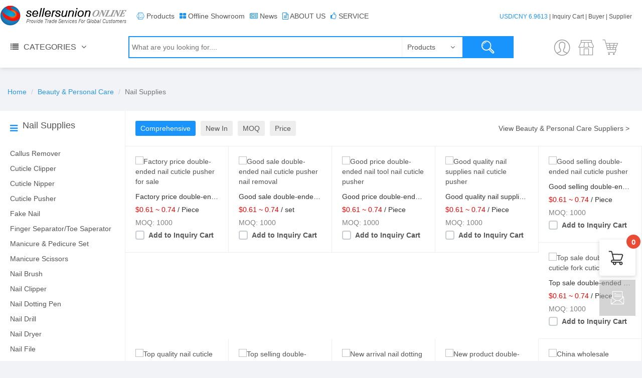

--- FILE ---
content_type: text/html;charset=UTF-8
request_url: https://www.sellersuniononline.com/front/products?cate_id=100022371
body_size: 10953
content:
<!DOCTYPE html>
<html>
<head>
    <meta http-equiv="Content-Type" content="text/html; charset=utf-8" />
<title>Chinese Nail Supplies wholesale,import Chinese Nail Supplies - Sellersunion Online</title>
<meta name="keywords" content="price of Nail Supplies, pictures of Nail Supplies, wholesale of Nail Supplies"/>
<meta name="description" content="Import Chinese Nail Supplies from Sellersunion Online. Sellersunion Online provide OEM Service,Insurance Service,China sourcing ,Yiwu agent service,Shipping service,Open Account Service.Accept T/T, L/C, D/P, D/A, O/A and so on."/>
<meta name="author" content="Sellers Union Group" />
<meta name="copyright" content="Sellers Union Group. All Rights Reserved" />
<meta http-equiv="MSThemeCompatible" content="Yes" />
<meta name="google-site-verification" content="cVbvXcQsHVNGkRPv9rmCtW9AeEeoES55OgaMewx_XMQ" />
<meta name="viewport" content="width=device-width, initial-scale=1.0, maximum-scale=1.0, user-scalable=no" />
<link rel="canonical" href="https://www.sellersuniononline.com/front/products?cate_id=100022371" />
<meta property="og:title" content="Chinese Nail Supplies wholesale,import Chinese Nail Supplies"/>
<meta property="og:url" content="http://www.sellersuniononline.com/front/products?cate_id=100022371"/>
<meta property="og:description" content="Import Chinese Nail Supplies from Sellersunion Online. Sellersunion Online provide OEM Service,Insurance Service,China sourcing ,Yiwu agent service,Shipping service,Open Account Service.Accept T/T, L/C, D/P, D/A, O/A and so on."/>
<meta name="twitter:card" content="summary"/>
<meta name="twitter:site" content="@sellersuniononline"/>
<meta name="twitter:title" content="Chinese Nail Supplies wholesale,import Chinese Nail Supplies"/>
<meta name="twitter:url" content="http://www.sellersuniononline.com/front/products?cate_id=100022371"/>
<meta name="twitter:description" content="Import Chinese Nail Supplies from Sellersunion Online. Sellersunion Online provide OEM Service,Insurance Service,China sourcing ,Yiwu agent service,Shipping service,Open Account Service.Accept T/T, L/C, D/P, D/A, O/A and so on."/>
<meta itemprop="name" content="Chinese Nail Supplies wholesale,import Chinese Nail Supplies"/>
<meta itemprop="description" content="Import Chinese Nail Supplies from Sellersunion Online. Sellersunion Online provide OEM Service,Insurance Service,China sourcing ,Yiwu agent service,Shipping service,Open Account Service.Accept T/T, L/C, D/P, D/A, O/A and so on."/>
<meta itemprop="alternativeHeadline" content="Chinese Nail Supplies wholesale,import Chinese Nail Supplies"/>

<link rel="apple-touch-icon" sizes="76x76" href="/resource/sourcev2/img/apple-icon.png">
<link rel="icon" type="image/png" sizes="96x96" href="/resource/sourcev2/img/favicon.png">
<link rel="stylesheet" type="text/css" href="/resource/sourcev2/css/css.css?temp=20210521">
<link rel="stylesheet" type="text/css" href="/resource/sourcev2/css/bootstrap.min.css">
<link rel="stylesheet" type="text/css" href="/resource/sourcev2/css/font-awesome.min.css">
<link rel="stylesheet" type="text/css" href="/resource/sourcev2/css/iconfont.css">
<link rel="stylesheet" type="text/css" href="/resource/sourcev2/css/style.css">
<link type="text/css" rel="stylesheet" href="/resource/sourcev2/css/jquery.mmenu.css" />
<link type="text/css" rel="stylesheet" href="/resource/sourcev2/css/jquery.mmenu.positioning.css" />
<link rel="stylesheet" href="/resource/sourcev2/css/lg.css" media="screen and (min-width: 980px) and (max-width: 1500px)">
<link rel="stylesheet" href="/resource/sourcev2/css/mid.css" media="screen and (min-width: 768px) and (max-width: 980px)">
<link rel="stylesheet" href="/resource/sourcev2/css/min.css" media="screen and (max-width: 768px)">
<script src="/resource/sourcev2/js/jquery.min.js"></script>
<script src="/resource/sourcev2/js/bootstrap.min.js"></script>
<script type="text/javascript" src="/resource/sourcev2/js/jquery.mmenu.js"></script>
<script type="text/javascript">
$(function() {
	$('nav#menu').mmenu();
});
</script>
<!--[if lt IE 9]>
<script src="http://apps.bdimg.com/libs/html5shiv/3.7/html5shiv.min.js"></script>
<![endif]-->
<!-- Google tag (gtag.js) -->
<script async src="https://www.googletagmanager.com/gtag/js?id=G-N4E7VJR25S"></script>
<script>
  window.dataLayer = window.dataLayer || [];
  function gtag(){dataLayer.push(arguments);}
  gtag('js', new Date());

  gtag('config', 'G-N4E7VJR25S');
</script>
<script>
var enhanced_conversion_data;
window.addEventListener('load', function(event) {
	if (window.location.href.includes("type=buyer")) {
		document.querySelectorAll('[id="btnLogin"]').forEach(function(e) {
			e.addEventListener('click', function() {
				var email = document.querySelector('input[name="account"]').value;
				var password = document.querySelector('input[name="password"]').value;
				var repassword = document.querySelector('input[name="confirmPassword"]').value;
				var code = document.querySelector('input[name="checkcode"]').value;
				const emailRegularExpression = /^(([^<>()[\]\\.,;:\s@\"]+(\.[^<>()[\]\\.,;:\s@\"]+)*)|(\".+\"))@((\[[0-9]{1,3}\.[0-9]{1,3}\.[0-9]{1,3}\.[0-9]{1,3}\])|(([a-zA-Z\-0-9]+\.)+[a-zA-Z]{2,}))$/;
				if (password != "" && repassword != "" && email != "" && emailRegularExpression.test(email) && code != "") {
					enhanced_conversion_data = {
						"email": email
					};
					gtag('event', 'conversion', {
						'send_to': 'AW-468218767/9EmUCK-go_ABEI_nod8B'
					});
				}
			});
		});
	}
});
</script>
<script>
window.addEventListener("load", function(event) {
    if(window.location.href.includes("/front/contact")){
         gtag('event', 'conversion', {'send_to': 'AW-468218767/agxKCKGn2rgDEI_nod8B'});
    }
});
</script>
	<link rel="stylesheet" href="/resource/sourcev2/css/style.css">
    <link rel="stylesheet" href="/resource/sourcev2/css/reset.css">
</head>

	<body>
		<div id="products">
<div class="top ">
<header class="top-head">
    <div class="top-1">
        <div class="top-logo"><a href="/"><img src="/resource/sourcev2/img/logo.png" alt="provide trade service for global customers"/></a></div>
        <div class="top-nav link">
            <a class="top-nav-btn" href="#menu"><i class="fa fa-navicon"></i></a>
            <nav id="menu">
				<ul>
					<li>
						<a href="/"><i class="fa fa-home"></i>HOME</a>
					</li>
										<li>
						<a href="/front/directory"><i class="fa fa-connectdevelop"></i>PRODUCTS</a>
					</li>
					<li>
						<a href="/front/offlinedirectory"><i class="fa fa-th-large"></i>Offline Showroom</a>
					</li>
					<li>
						<a href="/front/news/index"><i class="fa fa-newspaper-o"></i>NEWS</a>
					</li>
					<li><a href="/front/About-Sellersunion-Online">
						<i class="fa fa-file-text-o" aria-hidden="true"></i>ABOUT US</a>
	                </li>
	                <li><a href="/front/About-Our-Service">
	                	<i class="fa fa-thumbs-o-up" aria-hidden="true"></i>SERVICE</a>
	                </li>
					<li>
						<a href="mailto:Service@sellersuniononline.com"><i class="fa fa-envelope-o"></i>CONTACT</a>
					</li>
					<li>
						<a href="/front/join"><i class="fa fa-pencil-square-o"></i>JOIN IN</a>
					</li>
					<li>
						<a href="/front/sign"><i class="fa fa-sign-in"></i>SIGN IN</a>
					</li>
				</ul>
			</nav>
            <ul class="top-nav-ul">
                <li><i class="fa fa-connectdevelop" aria-hidden="true"></i>
                    <a href="/front/directory">Products</a>
                </li>
                <li><i class="fa fa-th-large" aria-hidden="true"></i>
                    <a href="/front/offlinedirectory">Offline Showroom</a>
                </li>
                <li><i class="fa fa-newspaper-o" aria-hidden="true"></i>
                    <a href="/front/news/index">News</a>
                </li>
                <li><i class="fa fa-file-text-o" aria-hidden="true"></i>
                    <a href="/front/About-Sellersunion-Online">ABOUT US</a>
                </li>
                <li><i class="fa fa-thumbs-o-up" aria-hidden="true"></i>
                    <a href="/front/About-Our-Service">SERVICE</a>
                </li>
            </ul>
        </div>
        <div class="top-help link"><span>USD/CNY 6.9613</span>
             | <a href="/buyer/showCart">Inquiry Cart</a>
             | <a href="/buyer/buyerCenter">Buyer</a>
             | <a href="/supplier/supplierCenter">Supplier</a>
        </div>
    </div>
    <div class="top-2">
<div class="top-cate-box">
    <div class="top-cate"><i class="fa fa-list" aria-hidden="true"></i><span>CATEGORIES</span><i class="fa fa-angle-down cate-change"></i>
    </div>
    <div class="top-cate-list change">
        <ul>
        	            <li class="top-cate-list-1">
            	<span class="text-over"><a href="/front/commend?cate_id=10000114">Beauty & Personal Care</a></span><i class="fa fa-angle-right change"></i>
                <div class="top-cate-list-box1 top-cate-list-detail">
                    <ul>
                        <li>
                            <a href="/front/products?cate_id=100026660">Bath Supplies</a>
                        </li>
                        <li>
                            <a href="/front/products?cate_id=100021841">Beauty Equipment</a>
                        </li>
                        <li>
                            <a href="/front/products?cate_id=100022831">Body Art</a>
                        </li>
                        <li>
                            <a href="/front/products?cate_id=10000371">Fragrance & Deodorant</a>
                        </li>
                        <li>
                            <a href="/front/products?cate_id=10001543">Hair Care</a>
                        </li>
                        <li>
                            <a href="/front/products?cate_id=100021301">Hair Extensions&Wigs</a>
                        </li>
                        <li>
                            <a href="/front/products?cate_id=100022841">Hair Salon Equipment</a>
                        </li>
                        <li>
                            <a href="/front/products?cate_id=100022821">Makeup</a>
                        </li>
                        <li>
                            <a href="/front/products?cate_id=100022801">Makeup Tools</a>
                        </li>
                        <li>
                            <a href="/front/products?cate_id=100022371">Nail Supplies</a>
                        </li>
                        <li>
                            <a href="/front/products?cate_id=10001976">Oral Hygiene Products</a>
                        </li>
                        <li>
                            <a href="/front/products?cate_id=10001855">Other Beauty & Personal Care Products</a>
                        </li>
                        <li>
                            <a href="/front/products?cate_id=100022861">Personal Hygiene Products</a>
                        </li>
                        <li>
                            <a href="/front/products?cate_id=10001120">Shaving & Hair Removal Tools</a>
                        </li>
                        <li>
                            <a href="/front/products?cate_id=10001548">Skin Care Product & Tools</a>
                        </li>
                    </ul>
                    <div class="top-cate-list-more change">
                        <a href="/front/commend?cate_id=10000114">VIEW MORE</a>
                    </div>
                </div>
            </li>
            <li class="top-cate-list-2">
            	<span class="text-over"><a href="/front/commend?cate_id=10000947">Drinkware</a></span><i class="fa fa-angle-right change"></i>
                <div class="top-cate-list-box2 top-cate-list-detail">
                    <ul>
                        <li>
                            <a href="/front/products?cate_id=100029700">Ceramic Cups</a>
                        </li>
                        <li>
                            <a href="/front/products?cate_id=100029580">Cups & Saucers</a>
                        </li>
                        <li>
                            <a href="/front/products?cate_id=100035640">Drink Dispensers</a>
                        </li>
                        <li>
                            <a href="/front/products?cate_id=100029680">Glass Cups</a>
                        </li>
                        <li>
                            <a href="/front/products?cate_id=100029590">Hip Flasks</a>
                        </li>
                        <li>
                            <a href="/front/products?cate_id=100029650">Other Drinkware</a>
                        </li>
                        <li>
                            <a href="/front/products?cate_id=100029670">Plastic Cups</a>
                        </li>
                        <li>
                            <a href="/front/products?cate_id=100029710">Stainless Steel Cups</a>
                        </li>
                        <li>
                            <a href="/front/products?cate_id=100034750">Tea & Coffee Pot</a>
                        </li>
                        <li>
                            <a href="/front/products?cate_id=100035820">Tea & Coffee Set</a>
                        </li>
                        <li>
                            <a href="/front/products?cate_id=100029600">Vacuum Flasks & Thermoses</a>
                        </li>
                        <li>
                            <a href="/front/products?cate_id=100029620">Water Bottles</a>
                        </li>
                        <li>
                            <a href="/front/products?cate_id=100029630">Water Jugs</a>
                        </li>
                        <li>
                            <a href="/front/products?cate_id=100029640">Wine Glasses</a>
                        </li>
                    </ul>
                    <div class="top-cate-list-more change">
                        <a href="/front/commend?cate_id=10000947">VIEW MORE</a>
                    </div>
                </div>
            </li>
            <li class="top-cate-list-3">
            	<span class="text-over"><a href="/front/commend?cate_id=10000000">Fashion Accessories</a></span><i class="fa fa-angle-right change"></i>
                <div class="top-cate-list-box3 top-cate-list-detail">
                    <ul>
                        <li>
                            <a href="/front/products?cate_id=10000014">Belt & Accessories</a>
                        </li>
                        <li>
                            <a href="/front/products?cate_id=10000016">Earmuffs</a>
                        </li>
                        <li>
                            <a href="/front/products?cate_id=10000015">Eyewear & Accessories</a>
                        </li>
                        <li>
                            <a href="/front/products?cate_id=10000011">Gloves & Mittens</a>
                        </li>
                        <li>
                            <a href="/front/products?cate_id=10000745">Hair Accessories</a>
                        </li>
                        <li>
                            <a href="/front/products?cate_id=10000012">Hats & Caps</a>
                        </li>
                        <li>
                            <a href="/front/products?cate_id=100022851">Jewelry & Accessories</a>
                        </li>
                        <li>
                            <a href="/front/products?cate_id=10000890">Other Accessories</a>
                        </li>
                        <li>
                            <a href="/front/products?cate_id=100021641">Scarf, Hat & Glove Sets</a>
                        </li>
                        <li>
                            <a href="/front/products?cate_id=10000008">Scarves & Silk</a>
                        </li>
                        <li>
                            <a href="/front/products?cate_id=10000013">Ties & Accessories</a>
                        </li>
                        <li>
                            <a href="/front/products?cate_id=10001039">Watch & Accessories</a>
                        </li>
                    </ul>
                    <div class="top-cate-list-more change">
                        <a href="/front/commend?cate_id=10000000">VIEW MORE</a>
                    </div>
                </div>
            </li>
            <li class="top-cate-list-4">
            	<span class="text-over"><a href="/front/commend?cate_id=10000002">Gifts & Crafts</a></span><i class="fa fa-angle-right change"></i>
                <div class="top-cate-list-box4 top-cate-list-detail">
                    <ul>
                        <li>
                            <a href="/front/products?cate_id=10000047">Artware & Crafts</a>
                        </li>
                        <li>
                            <a href="/front/products?cate_id=10000057">Candle</a>
                        </li>
                        <li>
                            <a href="/front/products?cate_id=10000058">Candlestick/Candle Holders</a>
                        </li>
                        <li>
                            <a href="/front/products?cate_id=10000876">Decorative Flowers, Wreaths and Plants</a>
                        </li>
                        <li>
                            <a href="/front/products?cate_id=100026980">Decorative Paintings</a>
                        </li>
                        <li>
                            <a href="/front/products?cate_id=10000048">Festival & Party Supplies</a>
                        </li>
                        <li>
                            <a href="/front/products?cate_id=10000054">Frame</a>
                        </li>
                        <li>
                            <a href="/front/products?cate_id=10001932">Gift Sets</a>
                        </li>
                        <li>
                            <a href="/front/products?cate_id=10000059">Key Chains</a>
                        </li>
                        <li>
                            <a href="/front/products?cate_id=10001180">Lanyard</a>
                        </li>
                        <li>
                            <a href="/front/products?cate_id=100027020">Other Gifts & Crafts</a>
                        </li>
                        <li>
                            <a href="/front/products?cate_id=10000808">Sticker</a>
                        </li>
                    </ul>
                    <div class="top-cate-list-more change">
                        <a href="/front/commend?cate_id=10000002">VIEW MORE</a>
                    </div>
                </div>
            </li>
            <li class="top-cate-list-5">
            	<span class="text-over"><a href="/front/commend?cate_id=10000110">Kitchen & Tabletop</a></span><i class="fa fa-angle-right change"></i>
                <div class="top-cate-list-box5 top-cate-list-detail">
                    <ul>
                        <li>
                            <a href="/front/products?cate_id=10000948">Bakeware</a>
                        </li>
                        <li>
                            <a href="/front/products?cate_id=10001815">Barware</a>
                        </li>
                        <li>
                            <a href="/front/products?cate_id=100028790">Cookware</a>
                        </li>
                        <li>
                            <a href="/front/products?cate_id=10000950">Kitchen Knife & Accessories</a>
                        </li>
                        <li>
                            <a href="/front/products?cate_id=10000943">Kitchen Tools & Gadgets</a>
                        </li>
                        <li>
                            <a href="/front/products?cate_id=10000944">Table Decoration & Accessories</a>
                        </li>
                        <li>
                            <a href="/front/products?cate_id=10000946">Tableware</a>
                        </li>
                        <li>
                            <a href="/front/products?cate_id=10000949">Utensils</a>
                        </li>
                    </ul>
                    <div class="top-cate-list-more change">
                        <a href="/front/commend?cate_id=10000110">VIEW MORE</a>
                    </div>
                </div>
            </li>
            <li class="top-cate-list-6">
            	<span class="text-over"><a href="/front/commend?cate_id=10000654">Pet Supplies</a></span><i class="fa fa-angle-right change"></i>
                <div class="top-cate-list-box6 top-cate-list-detail">
                    <ul>
                        <li>
                            <a href="/front/products?cate_id=10001907">Aquariums & Accessories</a>
                        </li>
                        <li>
                            <a href="/front/products?cate_id=100021961">Other Pet Products</a>
                        </li>
                        <li>
                            <a href="/front/products?cate_id=10000663">Pet Apparel & Accessories</a>
                        </li>
                        <li>
                            <a href="/front/products?cate_id=10000658">Pet Cages, Carriers & Houses</a>
                        </li>
                        <li>
                            <a href="/front/products?cate_id=100027500">Pet Daily Utensils</a>
                        </li>
                        <li>
                            <a href="/front/products?cate_id=10000657">Pet Toys</a>
                        </li>
                    </ul>
                    <div class="top-cate-list-more change">
                        <a href="/front/commend?cate_id=10000654">VIEW MORE</a>
                    </div>
                </div>
            </li>
            <li class="top-cate-list-7">
            	<span class="text-over"><a href="/front/commend?cate_id=10000405">Sport & Entertainment Products</a></span><i class="fa fa-angle-right change"></i>
                <div class="top-cate-list-box7 top-cate-list-detail">
                    <ul>
                        <li>
                            <a href="/front/products?cate_id=100023311">Amusement Park Products</a>
                        </li>
                        <li>
                            <a href="/front/products?cate_id=10001561">Fitness & Body Building</a>
                        </li>
                        <li>
                            <a href="/front/products?cate_id=100022911">Gambling</a>
                        </li>
                        <li>
                            <a href="/front/products?cate_id=100022921">Indoor Sports</a>
                        </li>
                        <li>
                            <a href="/front/products?cate_id=100022941">Other Sports & Entertainment Products</a>
                        </li>
                        <li>
                            <a href="/front/products?cate_id=10000404">Outdoor Sports</a>
                        </li>
                        <li>
                            <a href="/front/products?cate_id=100022891">Racquet Sports</a>
                        </li>
                        <li>
                            <a href="/front/products?cate_id=100033140">Sports Bags</a>
                        </li>
                        <li>
                            <a href="/front/products?cate_id=10000434">Sports Safety</a>
                        </li>
                        <li>
                            <a href="/front/products?cate_id=100022901">Team Sports</a>
                        </li>
                        <li>
                            <a href="/front/products?cate_id=100022351">Water Sports</a>
                        </li>
                    </ul>
                    <div class="top-cate-list-more change">
                        <a href="/front/commend?cate_id=10000405">VIEW MORE</a>
                    </div>
                </div>
            </li>
            <li class="top-cate-list-8">
            	<span class="text-over"><a href="/front/commend?cate_id=10000656">Toys & Hobbies</a></span><i class="fa fa-angle-right change"></i>
                <div class="top-cate-list-box8 top-cate-list-detail">
                    <ul>
                        <li>
                            <a href="/front/products?cate_id=100022401">Baby Toys</a>
                        </li>
                        <li>
                            <a href="/front/products?cate_id=10000695">Balloons</a>
                        </li>
                        <li>
                            <a href="/front/products?cate_id=10001277">Classic/Traditional Toys</a>
                        </li>
                        <li>
                            <a href="/front/products?cate_id=10000667">Dolls & Accessories</a>
                        </li>
                        <li>
                            <a href="/front/products?cate_id=10000665">Educational Toys</a>
                        </li>
                        <li>
                            <a href="/front/products?cate_id=10001534">Light-Up Toys</a>
                        </li>
                        <li>
                            <a href="/front/products?cate_id=10000666">Other Toys & Hobbies</a>
                        </li>
                        <li>
                            <a href="/front/products?cate_id=10001367">Outdoor Toys & Structures</a>
                        </li>
                        <li>
                            <a href="/front/products?cate_id=10001275">Pretend Play & Preschool</a>
                        </li>
                        <li>
                            <a href="/front/products?cate_id=10000744">Toy Animal</a>
                        </li>
                        <li>
                            <a href="/front/products?cate_id=10001320">Toy Gun</a>
                        </li>
                        <li>
                            <a href="/front/products?cate_id=100029830">Toy Plane</a>
                        </li>
                        <li>
                            <a href="/front/products?cate_id=100022691">Toy Robot</a>
                        </li>
                        <li>
                            <a href="/front/products?cate_id=100029810">Toy Vehicle</a>
                        </li>
                    </ul>
                    <div class="top-cate-list-more change">
                        <a href="/front/commend?cate_id=10000656">VIEW MORE</a>
                    </div>
                </div>
            </li>
            <li class="top-cate-list-9">
            	<span class="text-over"><a href="/front/commend?cate_id=100023671">Food</a></span><i class="fa fa-angle-right change"></i>
                <div class="top-cate-list-box9 top-cate-list-detail">
                    <ul>
                    </ul>
                    <div class="top-cate-list-more change">
                        <a href="/front/commend?cate_id=100023671">VIEW MORE</a>
                    </div>
                </div>
            </li>
            <li><span class="text-over top-cate-list-all"><a href="/front/directory">All Categories</a></span></li>
        </ul>
    </div>
</div>        <div class="top-search">
        	<form method="GET" id="search_form" name="search_form" action="/solrj/searchitem" onsubmit="return beginSearch();" autocomplete="off">
        	<input name="itemno" id="itemno" class="t-search search_put" type="text" placeholder="What are you looking for...." value="" autocomplete="off" />
        	<input type="hidden" name="searchType" id="searchType" value="commodity" />
            <button class="iconfont icon-search search-button"></button>
            <div class="t-select">
                <span id="search_type">Products</span><i class="fa fa-angle-down cate-change"></i>
                <ul>
                    <li class="select-li" ref="commodity">Products</li>
                </ul>
            </div>
			</form>
        </div>
        <div class="search_suggest" id="gov_search_suggest">
            <ul></ul>
        </div>
        <div class="top-MSB">
            <div class="top-member">
                <a href="/front/sign" title="Member Center">
                    <span class="iconfont icon-member top-member-i change"></span>
                    <div class="top-member-c link">
						        <a href="/front/sign">Sign In</a> |
	                            <a href="/front/join">Join Free</a><br/>
	                            <a href="/buyer/buyerCenter">Member Center</a>
                    </div>
                </a>
            </div>

            <div class="top-seller">
                <a href="/front/helpCenter?id=0004" title="Seller" target="_blank">
                    <span class="iconfont icon-sell top-member-i change"></span>
                    <div class="top-member-c link">
                        <a href="/front/helpCenter?id=10000008" target="_blank">For<br/> Seller</a>
                    </div>
                </a>
            </div>
            <div class="top-buyer">
                <a href="/front/helpCenter?id=0003" title="Buyer" target="_blank">
                    <span class="iconfont icon-cart top-member-i change"></span>
                    <div class="top-member-c link">
                        <a href="/front/helpCenter?id=10000009" target="_blank">For<br/> Buyer</a>
                    </div>
                </a>
            </div>
        </div>
    </div>
</header></div>			<div class="main">
				<div class="crumbs">
					<ol class="breadcrumb">
						<li>
	                        <a href="/">Home</a>
	                    </li>
						<li><a href="/front/commend?cate_id=10000114" title="Beauty & Personal Care">Beauty & Personal Care</a></li>
							<li class="active">Nail Supplies</li>
						<!-- 按钮触发模态框 -->
						<button class="help-center-btn" data-toggle="modal" data-target="#myModal"><i class="fa fa-angle-down"></i></button>
					</ol>
				</div>
				<div class="products-box">
                <div class="products-left">
                    <div class="products-name"><i class="fa fa-bars"></i><h1>Nail Supplies</h1></div>
                    <div class="products-cate">
                        <ul>
                        	<li>
                                <a href="javascript:void(0)">&nbsp;&nbsp;</a>
                            </li>
                            <li>
                                <a href="/front/products?cate_id=100034970" title="Callus Remover">Callus Remover</a>
                            </li>
                            <li>
                                <a href="/front/products?cate_id=100024910" title="Cuticle Clipper">Cuticle Clipper</a>
                            </li>
                            <li>
                                <a href="/front/products?cate_id=100024770" title="Cuticle Nipper">Cuticle Nipper</a>
                            </li>
                            <li>
                                <a href="/front/products?cate_id=100024850" title="Cuticle Pusher">Cuticle Pusher</a>
                            </li>
                            <li>
                                <a href="/front/products?cate_id=100024730" title="Fake Nail">Fake Nail</a>
                            </li>
                            <li>
                                <a href="/front/products?cate_id=100024800" title="Finger Separator/Toe Saperator">Finger Separator/Toe Saperator</a>
                            </li>
                            <li>
                                <a href="/front/products?cate_id=100024790" title="Manicure & Pedicure Set">Manicure & Pedicure Set</a>
                            </li>
                            <li>
                                <a href="/front/products?cate_id=100034660" title="Manicure Scissors">Manicure Scissors</a>
                            </li>
                            <li>
                                <a href="/front/products?cate_id=100034680" title="Nail Brush">Nail Brush</a>
                            </li>
                            <li>
                                <a href="/front/products?cate_id=100034650" title="Nail Clipper">Nail Clipper</a>
                            </li>
                            <li>
                                <a href="/front/products?cate_id=100024860" title="Nail Dotting Pen">Nail Dotting Pen</a>
                            </li>
                            <li>
                                <a href="/front/products?cate_id=100024830" title="Nail Drill">Nail Drill</a>
                            </li>
                            <li>
                                <a href="/front/products?cate_id=100024880" title="Nail Dryer">Nail Dryer</a>
                            </li>
                            <li>
                                <a href="/front/products?cate_id=100024750" title="Nail File">Nail File</a>
                            </li>
                            <li>
                                <a href="/front/products?cate_id=100024840" title="Nail Glue">Nail Glue</a>
                            </li>
                            <li>
                                <a href="/front/products?cate_id=100023421" title="Nail Painting Brush">Nail Painting Brush</a>
                            </li>
                            <li>
                                <a href="/front/products?cate_id=100024740" title="Nail Polish">Nail Polish</a>
                            </li>
                            <li>
                                <a href="/front/products?cate_id=100024820" title="Nail Polish Remover">Nail Polish Remover</a>
                            </li>
                            <li>
                                <a href="/front/products?cate_id=100035590" title="Nail Powder">Nail Powder</a>
                            </li>
                            <li>
                                <a href="/front/products?cate_id=100035920" title="Nail Rhinestones">Nail Rhinestones</a>
                            </li>
                        </ul>
                    </div>
                    
                    
                    
					<!-- 模态框（Modal） -->
					<div class="modal fade" id="myModal" tabindex="-1" role="dialog"
						aria-labelledby="myModalLabel" aria-hidden="true">
						<div class="modal-dialog">
							<div class="modal-content">
								<div class="modal-header">
									<h4 class="modal-title" id="myModalLabel">
										<i class="fa fa-bars"></i>Baby Products
									</h4>
								</div>
								<div class="modal-body">
				                    <div class="products-cate">
				                        <ul>
				                            <li>
				                                <a href="/front/products?cate_id=100034970" title="Callus Remover">Callus Remover</a>
				                            </li>
				                            <li>
				                                <a href="/front/products?cate_id=100024910" title="Cuticle Clipper">Cuticle Clipper</a>
				                            </li>
				                            <li>
				                                <a href="/front/products?cate_id=100024770" title="Cuticle Nipper">Cuticle Nipper</a>
				                            </li>
				                            <li>
				                                <a href="/front/products?cate_id=100024850" title="Cuticle Pusher">Cuticle Pusher</a>
				                            </li>
				                            <li>
				                                <a href="/front/products?cate_id=100024730" title="Fake Nail">Fake Nail</a>
				                            </li>
				                            <li>
				                                <a href="/front/products?cate_id=100024800" title="Finger Separator/Toe Saperator">Finger Separator/Toe Saperator</a>
				                            </li>
				                            <li>
				                                <a href="/front/products?cate_id=100024790" title="Manicure & Pedicure Set">Manicure & Pedicure Set</a>
				                            </li>
				                            <li>
				                                <a href="/front/products?cate_id=100034660" title="Manicure Scissors">Manicure Scissors</a>
				                            </li>
				                            <li>
				                                <a href="/front/products?cate_id=100034680" title="Nail Brush">Nail Brush</a>
				                            </li>
				                            <li>
				                                <a href="/front/products?cate_id=100034650" title="Nail Clipper">Nail Clipper</a>
				                            </li>
				                            <li>
				                                <a href="/front/products?cate_id=100024860" title="Nail Dotting Pen">Nail Dotting Pen</a>
				                            </li>
				                            <li>
				                                <a href="/front/products?cate_id=100024830" title="Nail Drill">Nail Drill</a>
				                            </li>
				                            <li>
				                                <a href="/front/products?cate_id=100024880" title="Nail Dryer">Nail Dryer</a>
				                            </li>
				                            <li>
				                                <a href="/front/products?cate_id=100024750" title="Nail File">Nail File</a>
				                            </li>
				                            <li>
				                                <a href="/front/products?cate_id=100024840" title="Nail Glue">Nail Glue</a>
				                            </li>
				                            <li>
				                                <a href="/front/products?cate_id=100023421" title="Nail Painting Brush">Nail Painting Brush</a>
				                            </li>
				                            <li>
				                                <a href="/front/products?cate_id=100024740" title="Nail Polish">Nail Polish</a>
				                            </li>
				                            <li>
				                                <a href="/front/products?cate_id=100024820" title="Nail Polish Remover">Nail Polish Remover</a>
				                            </li>
				                            <li>
				                                <a href="/front/products?cate_id=100035590" title="Nail Powder">Nail Powder</a>
				                            </li>
				                            <li>
				                                <a href="/front/products?cate_id=100035920" title="Nail Rhinestones">Nail Rhinestones</a>
				                            </li>
				                        </ul>
				                    </div>
								</div>
								<!-- /.modal-content -->
							</div>
							<!-- /.modal -->
						</div>
					</div>
                    
                    
                </div>
                <div class="products-right">
                    <div class="products-right-top">
                        <div class="products-select">
                            <ul>
                                <li class="products-select-active">
                                    <a href="/front/products?cate_id=100022371&sort=normal&attrs_single=&attrs_multi=">Comprehensive</a>
                                </li>
                                <li >
                                    <a href="/front/products?cate_id=100022371&sort=time&attrs_single=&attrs_multi=">New In</a>
                                </li>
                                <li >
                                    <a href="/front/products?cate_id=100022371&sort=moq&attrs_single=&attrs_multi=">MOQ</a>
                                </li>
                                <li >
                                    <a href="/front/products?cate_id=100022371&sort=price&attrs_single=&attrs_multi=">Price</a>
                                </li>
                            </ul>
                        </div>
                        <div class="products-suppliers link">
                        	<a href="/front/supplierSearch?cate_id=10000114" target="_blank" title="View Beauty & Personal Care Suppliers ">View Beauty & Personal Care Suppliers  ></a>
                        </div>
                    </div>
                    <svg class="inline-svg">
						<symbol id="check" viewbox="0 0 12 10">
							<polyline points="1.5 6 4.5 9 10.5 1"></polyline>
						</symbol>
					</svg>
                    <div class="products-list">
                        <ul>
                            <li>
                                <a href="/front/detail?id=109359361" target="_blank"  title="Factory price double-ended nail cuticle pusher for sale">
                                    <div class="products-img"><img src="/upload/commodity2/20260116/20260116155437_7043093.jpg.300x300.jpg" alt="Factory price double-ended nail cuticle pusher for sale" /></div>
                                    <div class="products-c">
                                        <p>Factory price double-ended nail cuticle pusher for sale</p>
	                                        <p><span class="red">$0.61 ~ 0.74</span> / Piece</p>
                                        <p><span class="gray">MOQ: 1000</span></p>
                                    </div>
                                    <div class="products-add">
										<input class="inp-cbx" id="morning_109359361" value="109359361" type="checkbox" style="display: none;">
										<label class="cbx" for="morning_109359361">
											<span>
												<svg width="12px" height="10px">
													<use xlink:href="#check"></use>
												</svg>
											</span>
											<span>Add to Inquiry Cart</span>
										</label>
									</div>
                                </a>
                            </li>
                            <li>
                                <a href="/front/detail?id=109359351" target="_blank"  title="Good sale double-ended nail cuticle pusher nail removal">
                                    <div class="products-img"><img src="/upload/commodity2/20260116/20260116155437_2431010.jpg.300x300.jpg" alt="Good sale double-ended nail cuticle pusher nail removal" /></div>
                                    <div class="products-c">
                                        <p>Good sale double-ended nail cuticle pusher nail removal</p>
	                                        <p><span class="red">$0.61 ~ 0.74</span> / set</p>
                                        <p><span class="gray">MOQ: 1000</span></p>
                                    </div>
                                    <div class="products-add">
										<input class="inp-cbx" id="morning_109359351" value="109359351" type="checkbox" style="display: none;">
										<label class="cbx" for="morning_109359351">
											<span>
												<svg width="12px" height="10px">
													<use xlink:href="#check"></use>
												</svg>
											</span>
											<span>Add to Inquiry Cart</span>
										</label>
									</div>
                                </a>
                            </li>
                            <li>
                                <a href="/front/detail?id=109359341" target="_blank"  title="Good price double-ended nail tool nail cuticle pusher">
                                    <div class="products-img"><img src="/upload/commodity2/20260116/20260116155437_4297952.jpg.300x300.jpg" alt="Good price double-ended nail tool nail cuticle pusher" /></div>
                                    <div class="products-c">
                                        <p>Good price double-ended nail tool nail cuticle pusher</p>
	                                        <p><span class="red">$0.61 ~ 0.74</span> / Piece</p>
                                        <p><span class="gray">MOQ: 1000</span></p>
                                    </div>
                                    <div class="products-add">
										<input class="inp-cbx" id="morning_109359341" value="109359341" type="checkbox" style="display: none;">
										<label class="cbx" for="morning_109359341">
											<span>
												<svg width="12px" height="10px">
													<use xlink:href="#check"></use>
												</svg>
											</span>
											<span>Add to Inquiry Cart</span>
										</label>
									</div>
                                </a>
                            </li>
                            <li>
                                <a href="/front/detail?id=109359331" target="_blank"  title="Good quality nail supplies nail cuticle pusher">
                                    <div class="products-img"><img src="/upload/commodity2/20260116/20260116155437_1620878.jpg.300x300.jpg" alt="Good quality nail supplies nail cuticle pusher" /></div>
                                    <div class="products-c">
                                        <p>Good quality nail supplies nail cuticle pusher</p>
	                                        <p><span class="red">$0.61 ~ 0.74</span> / Piece</p>
                                        <p><span class="gray">MOQ: 1000</span></p>
                                    </div>
                                    <div class="products-add">
										<input class="inp-cbx" id="morning_109359331" value="109359331" type="checkbox" style="display: none;">
										<label class="cbx" for="morning_109359331">
											<span>
												<svg width="12px" height="10px">
													<use xlink:href="#check"></use>
												</svg>
											</span>
											<span>Add to Inquiry Cart</span>
										</label>
									</div>
                                </a>
                            </li>
                            <li>
                                <a href="/front/detail?id=109359321" target="_blank"  title="Good selling double-ended nail cuticle pusher">
                                    <div class="products-img"><img src="/upload/commodity2/20260116/20260116155437_2775398.jpg.300x300.jpg" alt="Good selling double-ended nail cuticle pusher" /></div>
                                    <div class="products-c">
                                        <p>Good selling double-ended nail cuticle pusher</p>
	                                        <p><span class="red">$0.61 ~ 0.74</span> / Piece</p>
                                        <p><span class="gray">MOQ: 1000</span></p>
                                    </div>
                                    <div class="products-add">
										<input class="inp-cbx" id="morning_109359321" value="109359321" type="checkbox" style="display: none;">
										<label class="cbx" for="morning_109359321">
											<span>
												<svg width="12px" height="10px">
													<use xlink:href="#check"></use>
												</svg>
											</span>
											<span>Add to Inquiry Cart</span>
										</label>
									</div>
                                </a>
                            </li>
                            <li>
                                <a href="/front/detail?id=109359311" target="_blank"  title="Top sale double-ended cuticle fork cuticle pusher">
                                    <div class="products-img"><img src="/upload/commodity2/20260116/20260116155437_8052805.jpg.300x300.jpg" alt="Top sale double-ended cuticle fork cuticle pusher" /></div>
                                    <div class="products-c">
                                        <p>Top sale double-ended cuticle fork cuticle pusher</p>
	                                        <p><span class="red">$0.61 ~ 0.74</span> / Piece</p>
                                        <p><span class="gray">MOQ: 1000</span></p>
                                    </div>
                                    <div class="products-add">
										<input class="inp-cbx" id="morning_109359311" value="109359311" type="checkbox" style="display: none;">
										<label class="cbx" for="morning_109359311">
											<span>
												<svg width="12px" height="10px">
													<use xlink:href="#check"></use>
												</svg>
											</span>
											<span>Add to Inquiry Cart</span>
										</label>
									</div>
                                </a>
                            </li>
                            <li>
                                <a href="/front/detail?id=109359301" target="_blank"  title="Top quality nail cuticle pusher nail supplies">
                                    <div class="products-img"><img src="/upload/commodity2/20260116/20260116155437_3412246.jpg.300x300.jpg" alt="Top quality nail cuticle pusher nail supplies" /></div>
                                    <div class="products-c">
                                        <p>Top quality nail cuticle pusher nail supplies</p>
	                                        <p><span class="red">$0.61 ~ 0.74</span> / Piece</p>
                                        <p><span class="gray">MOQ: 1000</span></p>
                                    </div>
                                    <div class="products-add">
										<input class="inp-cbx" id="morning_109359301" value="109359301" type="checkbox" style="display: none;">
										<label class="cbx" for="morning_109359301">
											<span>
												<svg width="12px" height="10px">
													<use xlink:href="#check"></use>
												</svg>
											</span>
											<span>Add to Inquiry Cart</span>
										</label>
									</div>
                                </a>
                            </li>
                            <li>
                                <a href="/front/detail?id=109359291" target="_blank"  title="Top selling double-ended nail cuticle pusher">
                                    <div class="products-img"><img src="/upload/commodity2/20260116/20260116155437_3153899.jpg.300x300.jpg" alt="Top selling double-ended nail cuticle pusher" /></div>
                                    <div class="products-c">
                                        <p>Top selling double-ended nail cuticle pusher</p>
	                                        <p><span class="red">$0.61 ~ 0.74</span> / Piece</p>
                                        <p><span class="gray">MOQ: 1000</span></p>
                                    </div>
                                    <div class="products-add">
										<input class="inp-cbx" id="morning_109359291" value="109359291" type="checkbox" style="display: none;">
										<label class="cbx" for="morning_109359291">
											<span>
												<svg width="12px" height="10px">
													<use xlink:href="#check"></use>
												</svg>
											</span>
											<span>Add to Inquiry Cart</span>
										</label>
									</div>
                                </a>
                            </li>
                            <li>
                                <a href="/front/detail?id=109359271" target="_blank"  title="New arrival  nail dotting pen nail supplies">
                                    <div class="products-img"><img src="/upload/commodity2/20260116/20260116155437_9013733.jpg.300x300.jpg" alt="New arrival  nail dotting pen nail supplies" /></div>
                                    <div class="products-c">
                                        <p>New arrival  nail dotting pen nail supplies</p>
	                                        <p><span class="red">$0.25 ~ 0.30</span> / Piece</p>
                                        <p><span class="gray">MOQ: 1000</span></p>
                                    </div>
                                    <div class="products-add">
										<input class="inp-cbx" id="morning_109359271" value="109359271" type="checkbox" style="display: none;">
										<label class="cbx" for="morning_109359271">
											<span>
												<svg width="12px" height="10px">
													<use xlink:href="#check"></use>
												</svg>
											</span>
											<span>Add to Inquiry Cart</span>
										</label>
									</div>
                                </a>
                            </li>
                            <li>
                                <a href="/front/detail?id=109359261" target="_blank"  title="New product double-ended nail cuticle pusher for sale">
                                    <div class="products-img"><img src="/upload/commodity2/20260116/20260116155437_3882371.jpg.300x300.jpg" alt="New product double-ended nail cuticle pusher for sale" /></div>
                                    <div class="products-c">
                                        <p>New product double-ended nail cuticle pusher for sale</p>
	                                        <p><span class="red">$0.61 ~ 0.74</span> / Piece</p>
                                        <p><span class="gray">MOQ: 1000</span></p>
                                    </div>
                                    <div class="products-add">
										<input class="inp-cbx" id="morning_109359261" value="109359261" type="checkbox" style="display: none;">
										<label class="cbx" for="morning_109359261">
											<span>
												<svg width="12px" height="10px">
													<use xlink:href="#check"></use>
												</svg>
											</span>
											<span>Add to Inquiry Cart</span>
										</label>
									</div>
                                </a>
                            </li>
                            <li>
                                <a href="/front/detail?id=109359251" target="_blank"  title="China wholesale stainless steel double-ended nail cuticle pusher">
                                    <div class="products-img"><img src="/upload/commodity2/20260116/20260116155437_8924845.jpg.300x300.jpg" alt="China wholesale stainless steel double-ended nail cuticle pusher" /></div>
                                    <div class="products-c">
                                        <p>China wholesale stainless steel double-ended nail cuticle pusher</p>
	                                        <p><span class="red">$0.61 ~ 0.74</span> / Piece</p>
                                        <p><span class="gray">MOQ: 1000</span></p>
                                    </div>
                                    <div class="products-add">
										<input class="inp-cbx" id="morning_109359251" value="109359251" type="checkbox" style="display: none;">
										<label class="cbx" for="morning_109359251">
											<span>
												<svg width="12px" height="10px">
													<use xlink:href="#check"></use>
												</svg>
											</span>
											<span>Add to Inquiry Cart</span>
										</label>
									</div>
                                </a>
                            </li>
                            <li>
                                <a href="/front/detail?id=109359241" target="_blank"  title="China factory double-ended nail cuticle pusher for sale">
                                    <div class="products-img"><img src="/upload/commodity2/20260116/20260116155437_5455616.jpg.300x300.jpg" alt="China factory double-ended nail cuticle pusher for sale" /></div>
                                    <div class="products-c">
                                        <p>China factory double-ended nail cuticle pusher for sale</p>
	                                        <p><span class="red">$0.20 ~ 0.25</span> / Piece</p>
                                        <p><span class="gray">MOQ: 1000</span></p>
                                    </div>
                                    <div class="products-add">
										<input class="inp-cbx" id="morning_109359241" value="109359241" type="checkbox" style="display: none;">
										<label class="cbx" for="morning_109359241">
											<span>
												<svg width="12px" height="10px">
													<use xlink:href="#check"></use>
												</svg>
											</span>
											<span>Add to Inquiry Cart</span>
										</label>
									</div>
                                </a>
                            </li>
                            <li>
                                <a href="/front/detail?id=109359231" target="_blank"  title="Latest products   double-ended nail cuticle pusher nail supplies">
                                    <div class="products-img"><img src="/upload/commodity2/20260116/20260116155437_4427257.jpg.300x300.jpg" alt="Latest products   double-ended nail cuticle pusher nail supplies" /></div>
                                    <div class="products-c">
                                        <p>Latest products   double-ended nail cuticle pusher nail supplies</p>
	                                        <p><span class="red">$0.34 ~ 0.41</span> / Piece</p>
                                        <p><span class="gray">MOQ: 1000</span></p>
                                    </div>
                                    <div class="products-add">
										<input class="inp-cbx" id="morning_109359231" value="109359231" type="checkbox" style="display: none;">
										<label class="cbx" for="morning_109359231">
											<span>
												<svg width="12px" height="10px">
													<use xlink:href="#check"></use>
												</svg>
											</span>
											<span>Add to Inquiry Cart</span>
										</label>
									</div>
                                </a>
                            </li>
                            <li>
                                <a href="/front/detail?id=109359221" target="_blank"  title="Low price double-ended nail cuticle pusher">
                                    <div class="products-img"><img src="/upload/commodity2/20260116/20260116155437_2850118.jpg.300x300.jpg" alt="Low price double-ended nail cuticle pusher" /></div>
                                    <div class="products-c">
                                        <p>Low price double-ended nail cuticle pusher</p>
	                                        <p><span class="red">$0.61 ~ 0.74</span> / Piece</p>
                                        <p><span class="gray">MOQ: 1000</span></p>
                                    </div>
                                    <div class="products-add">
										<input class="inp-cbx" id="morning_109359221" value="109359221" type="checkbox" style="display: none;">
										<label class="cbx" for="morning_109359221">
											<span>
												<svg width="12px" height="10px">
													<use xlink:href="#check"></use>
												</svg>
											</span>
											<span>Add to Inquiry Cart</span>
										</label>
									</div>
                                </a>
                            </li>
                            <li>
                                <a href="/front/detail?id=109359211" target="_blank"  title="New arrival double-ended cuticle pusher for nail">
                                    <div class="products-img"><img src="/upload/commodity2/20260116/20260116155437_5383946.jpg.300x300.jpg" alt="New arrival double-ended cuticle pusher for nail" /></div>
                                    <div class="products-c">
                                        <p>New arrival double-ended cuticle pusher for nail</p>
	                                        <p><span class="red">$0.61 ~ 0.74</span> / Piece</p>
                                        <p><span class="gray">MOQ: 1000</span></p>
                                    </div>
                                    <div class="products-add">
										<input class="inp-cbx" id="morning_109359211" value="109359211" type="checkbox" style="display: none;">
										<label class="cbx" for="morning_109359211">
											<span>
												<svg width="12px" height="10px">
													<use xlink:href="#check"></use>
												</svg>
											</span>
											<span>Add to Inquiry Cart</span>
										</label>
									</div>
                                </a>
                            </li>
                            <li>
                                <a href="/front/detail?id=109359151" target="_blank"  title="China products double-ended nail cleaner nail supplies">
                                    <div class="products-img"><img src="/upload/commodity2/20260116/20260116155437_2667346.jpg.300x300.jpg" alt="China products double-ended nail cleaner nail supplies" /></div>
                                    <div class="products-c">
                                        <p>China products double-ended nail cleaner nail supplies</p>
	                                        <p><span class="red">$0.61 ~ 0.74</span> / Piece</p>
                                        <p><span class="gray">MOQ: 1000</span></p>
                                    </div>
                                    <div class="products-add">
										<input class="inp-cbx" id="morning_109359151" value="109359151" type="checkbox" style="display: none;">
										<label class="cbx" for="morning_109359151">
											<span>
												<svg width="12px" height="10px">
													<use xlink:href="#check"></use>
												</svg>
											</span>
											<span>Add to Inquiry Cart</span>
										</label>
									</div>
                                </a>
                            </li>
                            <li>
                                <a href="/front/detail?id=109359131" target="_blank"  title="Yiwu market  double-ended nail cuticle pusher for sale">
                                    <div class="products-img"><img src="/upload/commodity2/20260116/20260116155437_6346832.jpg.300x300.jpg" alt="Yiwu market  double-ended nail cuticle pusher for sale" /></div>
                                    <div class="products-c">
                                        <p>Yiwu market  double-ended nail cuticle pusher for sale</p>
	                                        <p><span class="red">$0.18 ~ 0.21</span> / Piece</p>
                                        <p><span class="gray">MOQ: 1000</span></p>
                                    </div>
                                    <div class="products-add">
										<input class="inp-cbx" id="morning_109359131" value="109359131" type="checkbox" style="display: none;">
										<label class="cbx" for="morning_109359131">
											<span>
												<svg width="12px" height="10px">
													<use xlink:href="#check"></use>
												</svg>
											</span>
											<span>Add to Inquiry Cart</span>
										</label>
									</div>
                                </a>
                            </li>
                            <li>
                                <a href="/front/detail?id=109358791" target="_blank"  title="Hot selling double-ended nail cuticle fork cuticle pusher">
                                    <div class="products-img"><img src="/upload/commodity2/20260116/20260116155437_6506022.jpg.300x300.jpg" alt="Hot selling double-ended nail cuticle fork cuticle pusher" /></div>
                                    <div class="products-c">
                                        <p>Hot selling double-ended nail cuticle fork cuticle pusher</p>
	                                        <p><span class="red">$0.61 ~ 0.74</span> / Piece</p>
                                        <p><span class="gray">MOQ: 1000</span></p>
                                    </div>
                                    <div class="products-add">
										<input class="inp-cbx" id="morning_109358791" value="109358791" type="checkbox" style="display: none;">
										<label class="cbx" for="morning_109358791">
											<span>
												<svg width="12px" height="10px">
													<use xlink:href="#check"></use>
												</svg>
											</span>
											<span>Add to Inquiry Cart</span>
										</label>
									</div>
                                </a>
                            </li>
                            <li>
                                <a href="/front/detail?id=109358781" target="_blank"  title="China products double-ended nail cuticle pusher for sale">
                                    <div class="products-img"><img src="/upload/commodity2/20260116/20260116155437_3316167.jpg.300x300.jpg" alt="China products double-ended nail cuticle pusher for sale" /></div>
                                    <div class="products-c">
                                        <p>China products double-ended nail cuticle pusher for sale</p>
	                                        <p><span class="red">$0.61 ~ 0.74</span> / Piece</p>
                                        <p><span class="gray">MOQ: 1000</span></p>
                                    </div>
                                    <div class="products-add">
										<input class="inp-cbx" id="morning_109358781" value="109358781" type="checkbox" style="display: none;">
										<label class="cbx" for="morning_109358781">
											<span>
												<svg width="12px" height="10px">
													<use xlink:href="#check"></use>
												</svg>
											</span>
											<span>Add to Inquiry Cart</span>
										</label>
									</div>
                                </a>
                            </li>
                            <li>
                                <a href="/front/detail?id=109351461" target="_blank"  title="Latest products   foot care pumice stone for sale">
                                    <div class="products-img"><img src="/upload/commodity2/20260107/20260107111206_7096700.jpg.300x300.jpg" alt="Latest products   foot care pumice stone for sale" /></div>
                                    <div class="products-c">
                                        <p>Latest products   foot care pumice stone for sale</p>
	                                        <p><span class="red">$0.19 ~ 0.23</span> / piece</p>
                                        <p><span class="gray">MOQ: 0</span></p>
                                    </div>
                                    <div class="products-add">
										<input class="inp-cbx" id="morning_109351461" value="109351461" type="checkbox" style="display: none;">
										<label class="cbx" for="morning_109351461">
											<span>
												<svg width="12px" height="10px">
													<use xlink:href="#check"></use>
												</svg>
											</span>
											<span>Add to Inquiry Cart</span>
										</label>
									</div>
                                </a>
                            </li>
                            <li>
                                <a href="/front/detail?id=109350111" target="_blank"  title="Low price nail care nail file for sale">
                                    <div class="products-img"><img src="/upload/commodity2/20260106/20260106100631_3675493.jpg.300x300.jpg" alt="Low price nail care nail file for sale" /></div>
                                    <div class="products-c">
                                        <p>Low price nail care nail file for sale</p>
	                                        <p><span class="red">$0.35 ~ 0.43</span> / piece</p>
                                        <p><span class="gray">MOQ: 2400</span></p>
                                    </div>
                                    <div class="products-add">
										<input class="inp-cbx" id="morning_109350111" value="109350111" type="checkbox" style="display: none;">
										<label class="cbx" for="morning_109350111">
											<span>
												<svg width="12px" height="10px">
													<use xlink:href="#check"></use>
												</svg>
											</span>
											<span>Add to Inquiry Cart</span>
										</label>
									</div>
                                </a>
                            </li>
                            <li>
                                <a href="/front/detail?id=109350061" target="_blank"  title="Hot sale callus remover foot file wholesale">
                                    <div class="products-img"><img src="/upload/commodity2/20260106/20260106100631_2478514.jpg.300x300.jpg" alt="Hot sale callus remover foot file wholesale" /></div>
                                    <div class="products-c">
                                        <p>Hot sale callus remover foot file wholesale</p>
	                                        <p><span class="red">$0.25 ~ 0.31</span> / piece</p>
                                        <p><span class="gray">MOQ: 1200</span></p>
                                    </div>
                                    <div class="products-add">
										<input class="inp-cbx" id="morning_109350061" value="109350061" type="checkbox" style="display: none;">
										<label class="cbx" for="morning_109350061">
											<span>
												<svg width="12px" height="10px">
													<use xlink:href="#check"></use>
												</svg>
											</span>
											<span>Add to Inquiry Cart</span>
										</label>
									</div>
                                </a>
                            </li>
                            <li>
                                <a href="/front/detail?id=109349781" target="_blank"  title="Hot selling nail supplies fake nail set">
                                    <div class="products-img"><img src="/upload/commodity2/20260106/20260106093633_4654619.jpg.300x300.jpg" alt="Hot selling nail supplies fake nail set" /></div>
                                    <div class="products-c">
                                        <p>Hot selling nail supplies fake nail set</p>
	                                        <p><span class="red">$0.20 ~ 0.25</span> / piece</p>
                                        <p><span class="gray">MOQ: 0</span></p>
                                    </div>
                                    <div class="products-add">
										<input class="inp-cbx" id="morning_109349781" value="109349781" type="checkbox" style="display: none;">
										<label class="cbx" for="morning_109349781">
											<span>
												<svg width="12px" height="10px">
													<use xlink:href="#check"></use>
												</svg>
											</span>
											<span>Add to Inquiry Cart</span>
										</label>
									</div>
                                </a>
                            </li>
                            <li>
                                <a href="/front/detail?id=109349761" target="_blank"  title="Hot sale nail supplies fake nail set">
                                    <div class="products-img"><img src="/upload/commodity2/20260106/20260106093633_9828870.jpg.300x300.jpg" alt="Hot sale nail supplies fake nail set" /></div>
                                    <div class="products-c">
                                        <p>Hot sale nail supplies fake nail set</p>
	                                        <p><span class="red">$0.35 ~ 0.42</span> / piece</p>
                                        <p><span class="gray">MOQ: 0</span></p>
                                    </div>
                                    <div class="products-add">
										<input class="inp-cbx" id="morning_109349761" value="109349761" type="checkbox" style="display: none;">
										<label class="cbx" for="morning_109349761">
											<span>
												<svg width="12px" height="10px">
													<use xlink:href="#check"></use>
												</svg>
											</span>
											<span>Add to Inquiry Cart</span>
										</label>
									</div>
                                </a>
                            </li>
                            <li>
                                <a href="/front/detail?id=109347151" target="_blank"  title="Good quality foot callus remover foot file wholesale">
                                    <div class="products-img"><img src="/upload/commodity2/20251231/20251231154710_7121262.jpg.300x300.jpg" alt="Good quality foot callus remover foot file wholesale" /></div>
                                    <div class="products-c">
                                        <p>Good quality foot callus remover foot file wholesale</p>
	                                        <p><span class="red">$0.49 ~ 0.59</span> / Piece</p>
                                        <p><span class="gray">MOQ: 1000</span></p>
                                    </div>
                                    <div class="products-add">
										<input class="inp-cbx" id="morning_109347151" value="109347151" type="checkbox" style="display: none;">
										<label class="cbx" for="morning_109347151">
											<span>
												<svg width="12px" height="10px">
													<use xlink:href="#check"></use>
												</svg>
											</span>
											<span>Add to Inquiry Cart</span>
										</label>
									</div>
                                </a>
                            </li>
                        </ul>
                    </div>
                    <div class="products-page">
<ul class='pagination'><li><a id='prev_page' href='/front/products?page=1&cate_id=100022371'> &laquo; </a></li><li class='active'><a href='javascript:void(0)' id='active'>1</a></li><li><a href='/front/products?page=2&cate_id=100022371' >2</a></li><li><a href='/front/products?page=3&cate_id=100022371' >3</a></li><li><a href='javascript:void(0)' id='npoint'> ... </a></li><li><a href='/front/products?page=30&cate_id=100022371' >30</a></li><li><a id='next_page' href='/front/products?page=2&cate_id=100022371'>&raquo;</a></li></ul><div class='products-gotopage'><span>Go to Page </span><input type='text' value='1' id='jumppage' class='products-input' ref='/front/products?cate_id=100022371&'/><input type='button' id='gobtn' onclick='javascript:goToPage()' class='products-btn change' value='GO' /></div><script>function goToPage(){var p = $('#jumppage').val();if(!isEmpty(p) && !isNaN(p)){p = parseInt(p);if(p > 0 && p <= 30){var url = $('#jumppage').attr('ref');var url = url + 'page='+p;window.location=url;}}}$(function(){$('#jumppage').keyup(function(e){if(e.keyCode == 13){goToPage();}});});</script>                    </div>
                </div>
            </div>

        </div>
		<div class="bot">
<div class="bot-information">
    <div class="bot-information-box">
        <div class="bot-help">
            <ul>
            	                <li>
                    <p>Buyers' Guide</p>
                    <div class="bot-help-list">
                        <ul>
                            <li><a href="/front/helpCenter?id=10000009" target="_blank" title="How to Register（for buyers）">How to Register</a></li>
                            <li><a href="/front/helpCenter?id=10000010" target="_blank" title="How to Search Products">How to Search Products</a></li>
                            <li><a href="/front/helpCenter?id=10000012" target="_blank" title="How to Place Orders">How to Place Orders</a></li>
                        </ul>
                    </div>
                </li>
                <li>
                    <p>Suppliers' Guide</p>
                    <div class="bot-help-list">
                        <ul>
                            <li><a href="/front/helpCenter?id=10000008" target="_blank" title="How to Register（for supplier）">How to Register</a></li>
                            <li><a href="/front/helpCenter?id=10000014" target="_blank" title="How to Post Products">How to Post Products</a></li>
                        </ul>
                    </div>
                </li>
                <li>
                    <p>About</p>
                    <div class="bot-help-list">
                        <ul>
                            <li><a href="/front/About-Sellersunion-Online" target="_blank" title="About Us">About Us.</a></li>
                            <li><a href="/front/About-Our-Service" target="_blank" title="About Us">About Our Service.</a></li>
                            <li><a href="/front/About-Website-Agency" target="_blank" title="About Us">About Website Agency.</a></li>
                        </ul>
                    </div>
                </li>
            </ul>
        </div>
        <div class="bot-contact">
            <p><i class="fa fa-volume-control-phone"></i>+86 18957985886 (whatsapp/wechat)</p>
            <p><i class="fa fa-fax"></i>+86 579 8989 2288</p>
            <p class="link"><i class="fa fa-envelope-o"></i>
                <a href="/front/contact" target="_blank">Service@sellersuniononline.com</a>
            </p>
            <p>
            	<div class="addthis_inline_share_toolbox_821j"></div>
             </p>
        </div>
    </div>
</div>
<div class="bot-copyright link">
    Copyright © 2014 - 2026 Sellers Union Group. All Rights Reserved. Technical Support:
    <a href="http://www.sellersuniongroup.com.cn" target="_blank">Sellersuniongroup.com.cn</a>
         <a href="https://beian.miit.gov.cn" target="_blank">浙ICP备17034762号-3</a>   宁波赛尔集团有限公司 <a href="/front/Private-Policy" target="_blank">Private Policy</a>&nbsp;<a href="/front/Terms-Conditions" target="_blank">Terms & Conditions</a>
	<a href="https://xyt.xcc.cn/getpcInfo?sn=1762414238761963520&language=EN&certType=8&url=*.sellersuniononline.com" target="_blank" style="position: relative;display: inline-block;height: 38px;">
<div style="width:100%;height:100%;position: absolute;top: 0;left: 0;"></div><embed src="https://program.xinchacha.com/web/1762414238761963520=*.sellersuniononline.comen.svg"width="103" height="38" type="image/svg+xml" pluginspage="//www.adobe.com/svg/viewer/install/"/></a>
</div>
<div class="go-email change">
	<a href="/front/contact" target="_blank" ><i class="iconfont icon-youxiang "></i></a>
</div>

<div class="go-top change">
	<a href="#" title="GO TO TOP"><i class="iconfont icon-xiangshang"></i></a>
</div>
<div id="google_translate_element" style="position:fixed;top:0;right:40px;z-index:2000;opacity:0.7"></div>
<script>
function googleTranslateElementInit() {
 
	new google.translate.TranslateElement(
		{
                //这个参数不起作用，看文章底部更新，翻译面板的语言
                //pageLanguage: 'zh-CN',
            //这个是你需要翻译的语言，比如你只需要翻译成越南和英语，这里就只写en,vi
			//includedLanguages: 'en,hr,cs,da,nl,el,iw,hu,ga,it,ja,ko,ro,ru,sr,th,vi',
			includedLanguages: 'en,es,ru,fr',
            //选择语言的样式，这个是面板，还有下拉框的样式，具体的记不到了，找不到api~~
			layout: google.translate.TranslateElement.InlineLayout.SIMPLE,
            //自动显示翻译横幅，就是翻译后顶部出现的那个，有点丑，这个属性没有用的话，请看文章底部的其他方法
			autoDisplay: true, 
			//还有些其他参数，由于原插件不再维护，找不到详细api了，将就了，实在不行直接上dom操作
		}, 
		'google_translate_element'//触发按钮的id
	);
 
}
</script>
<script src="https://translate.google.cn/translate_a/element.js?cb=googleTranslateElementInit"></script>        </div>
    </div>
	<script src="/resource/sourcev2/layer/layer.js"></script>
	<div class="cd-cart-container" id="cd-cart-container">
    </div>
    <script>
    	var curPageUrl = "/front/products?cate_id=100022371";
    	var curSort = "normal";
    	var existsSingleAttrs = "";
    	var existsMultiAttrs = "";
    	$(function(){
			$("#cd-cart-container").load("/buyer/listloadCart");
			$(".inp-cbx").click(function(){
				var chk = $(this).prop("checked");
				if(chk){
					var ids = $(this).val();
					var url = "/buyer/batchaddToCart?nos=" + ids;
					$.get(url, function(data) {
						data = eval('(' + data + ')');
						if (data.success) {
							$("#cd-cart-container").load("/buyer/listloadCart");
						} else if (data.failure) {
							alert(data.failure)
						}
					});
				}
			});
		});
    </script>
    <script src="/template/front/product/products.js"></script>
<script>
document.body.addEventListener('touchstart',function(){});
</script>
<script src="/resource/sourcev2/js/join_new.js"></script>
<script src="/resource/sourcev2/js/front.js?temp=2017120601"></script>
<script src="/resource/sourcev2/js/search.js"></script>
<script type="text/javascript" src="//s7.addthis.com/js/300/addthis_widget.js#pubid=ra-59e47369a8d4adad" async="async"></script>
 	</body>

</html>


--- FILE ---
content_type: text/html;charset=UTF-8
request_url: https://www.sellersuniononline.com/buyer/listloadCart
body_size: 666
content:
<a href="#0" class="cd-cart-trigger">
		Cart
		<ul class="count">
			<li>0</li>
			<li>0</li>
		</ul>
</a>
<div class="cd-cart">
    <div class="wrapper">
        <header>
            <h2>Cart</h2>
            <span class="undo">Item removed. </span>
        </header>
        <div class="body">
            <ul id="cart_ul">
            </ul>
        </div>
        <footer>
            <a href="/buyer/showCart" target="_blank" class="checkout btn"><em>Send Inquiry</em></a>
        </footer>
    </div>
</div>
<script src="/resource/sourcev2/js/main.js"></script>
<script>
$(function(){
	whichPage = 'list'
});
</script>

--- FILE ---
content_type: text/css
request_url: https://www.sellersuniononline.com/resource/sourcev2/css/iconfont.css
body_size: 13824
content:
@font-face {font-family: "iconfont";
  src: url('iconfont.eot?t=1602835777215'); /* IE9 */
  src: url('iconfont.eot?t=1602835777215#iefix') format('embedded-opentype'), /* IE6-IE8 */
  url('[data-uri]') format('woff2'),
  url('iconfont.woff?t=1602835777215') format('woff'),
  url('iconfont.ttf?t=1602835777215') format('truetype'), /* chrome, firefox, opera, Safari, Android, iOS 4.2+ */
  url('iconfont.svg?t=1602835777215#iconfont') format('svg'); /* iOS 4.1- */
}

.iconfont {
  font-family: "iconfont" !important;
  font-size: 16px;
  font-style: normal;
  -webkit-font-smoothing: antialiased;
  -moz-osx-font-smoothing: grayscale;
}

.icon-xiangshang:before {
  content: "\e660";
}

.icon-youxiang:before {
  content: "\e611";
}

.icon-tianjia:before {
  content: "\e607";
}

.icon-sell1:before {
  content: "\e675";
}

.icon-cart1:before {
  content: "\e676";
}

.icon-member:before {
  content: "\e677";
}

.icon-products:before {
  content: "\e678";
}

.icon-selling:before {
  content: "\e679";
}

.icon-buying:before {
  content: "\e67a";
}

.icon-users:before {
  content: "\e67b";
}

.icon-suppliers:before {
  content: "\e67c";
}

.icon-baby1:before {
  content: "\e67d";
}

.icon-search:before {
  content: "\e67e";
}

.icon-email:before {
  content: "\e67f";
}

.icon-bags:before {
  content: "\e61e";
}

.icon-basketball:before {
  content: "\e61f";
}

.icon-accessories:before {
  content: "\e620";
}

.icon-car:before {
  content: "\e621";
}

.icon-box:before {
  content: "\e622";
}

.icon-baby:before {
  content: "\e623";
}

.icon-clock:before {
  content: "\e624";
}

.icon-cleaning:before {
  content: "\e625";
}

.icon-cart:before {
  content: "\e626";
}

.icon-ee:before {
  content: "\e627";
}

.icon-decor:before {
  content: "\e628";
}

.icon-dress:before {
  content: "\e629";
}

.icon-Furniture:before {
  content: "\e62a";
}

.icon-electrical:before {
  content: "\e62b";
}

.icon-festival:before {
  content: "\e62c";
}

.icon-gift:before {
  content: "\e62d";
}

.icon-garden:before {
  content: "\e62e";
}

.icon-hot:before {
  content: "\e62f";
}

.icon-kitchen:before {
  content: "\e630";
}

.icon-hair:before {
  content: "\e631";
}

.icon-hardware:before {
  content: "\e632";
}

.icon-laundry:before {
  content: "\e633";
}

.icon-light:before {
  content: "\e634";
}

.icon-man:before {
  content: "\e635";
}

.icon-medical:before {
  content: "\e636";
}

.icon-measurement:before {
  content: "\e637";
}

.icon-new:before {
  content: "\e638";
}

.icon-packaging:before {
  content: "\e639";
}

.icon-news:before {
  content: "\e63a";
}

.icon-pencil:before {
  content: "\e63b";
}

.icon-popular:before {
  content: "\e63c";
}

.icon-pet:before {
  content: "\e63d";
}

.icon-painter:before {
  content: "\e63e";
}

.icon-personal:before {
  content: "\e63f";
}

.icon-sanitary:before {
  content: "\e640";
}

.icon-sell:before {
  content: "\e641";
}

.icon-shoes:before {
  content: "\e642";
}

.icon-smile:before {
  content: "\e643";
}

.icon-security:before {
  content: "\e644";
}

.icon-sundries:before {
  content: "\e645";
}

.icon-textile:before {
  content: "\e646";
}

.icon-tools:before {
  content: "\e647";
}

.icon-user:before {
  content: "\e648";
}

.icon-toys:before {
  content: "\e649";
}

.icon-sport:before {
  content: "\e64a";
}



--- FILE ---
content_type: text/css
request_url: https://www.sellersuniononline.com/resource/sourcev2/css/style.css
body_size: 4041
content:
/* -------------------------------- 

Primary style

-------------------------------- */

*,
*::after,
*::before {
    box-sizing: border-box;
}

html {
    font-size: 62.5%;
    -webkit-font-smoothing: antialiased;
    -moz-osx-font-smoothing: grayscale;
}

body {
    color: #2b3e51;
    background-color: #ecf0f1;
}

a {
    color: #2c97de;
    text-decoration: none;
}

img {
    max-width: 100%;
}

main {
    text-align: center;
    padding: 2em 5%;
}

h1 {
    font-size: 2rem;
    padding: 3em 0 .8em;
}

@media only screen and (min-width: 768px) {
    h1 {
        font-size: 3.2rem;
    }
}

.cd-add-to-cart {
    -webkit-transition: all .2s;
    transition: all .2s;
}

.cd-add-to-cart:active {
    -webkit-transform: scale(0.9);
    -ms-transform: scale(0.9);
    transform: scale(0.9);
}


/* -------------------------------- 

Main Components 

-------------------------------- */

.cd-cart-container {
    display: none\0;
}

.cd-cart-container::before {
    /* dark bg layer visible when the cart is open */
    content: '';
    position: fixed;
    z-index: 3;
    height: 100vh;
    width: 100vw;
    top: 0;
    left: 0;
    background: rgba(0, 0, 0, 0.5);
    opacity: 0;
    visibility: hidden;
    -webkit-transition: opacity .4s, visibility .4s;
    transition: opacity .4s, visibility .4s;
}

.cd-cart-container.cart-open::before {
    opacity: 1;
    visibility: visible;
}

.cd-cart-trigger,
.cd-cart {
    position: fixed;
    bottom: 170px;
    right: 1%;
    -webkit-transition: -webkit-transform .2s;
    transition: -webkit-transform .2s;
    transition: transform .2s;
    transition: transform .2s, -webkit-transform .2s;
    /* Force Hardware Acceleration in WebKit */
    -webkit-transform: translateZ(0);
    transform: translateZ(0);
    -webkit-backface-visibility: hidden;
    will-change: transform;
    backface-visibility: hidden;
}

.empty .cd-cart-trigger,
.empty .cd-cart {
    /* hide cart */
    bottom: -300px;
    -webkit-transform: translateY(150px);
    -ms-transform: translateY(150px);
    transform: translateY(150px);
}

@media only screen and (min-width: 1170px) {
    .cd-cart-trigger,
    .cd-cart {
        bottom: 170px;
    }
}

@media screen and (max-width: 1500px) {
    .cd-cart-trigger,
    .cd-cart {
        right: 1%;
    }
}

.cd-cart-trigger {
    /* button that triggers the cart content */
    z-index: 5;
    height: 72px;
    width: 72px;
    /* replace text with image */
    text-indent: 100%;
    color: transparent;
    white-space: nowrap;
}

.cd-cart-trigger::after,
.cd-cart-trigger::before {
    /* used to create the cart/'X' icon */
    content: '';
    position: absolute;
    left: 50%;
    top: 50%;
    bottom: auto;
    right: auto;
    -webkit-transform: translateX(-50%) translateY(-50%);
    -ms-transform: translateX(-50%) translateY(-50%);
    transform: translateX(-50%) translateY(-50%);
    height: 100%;
    width: 100%;
    background: url(../img/cd-icons-cart-close.svg) no-repeat 0 0;
	background-size: cover;
    -webkit-transition: opacity .2s, -webkit-transform .2s;
    transition: opacity .2s, -webkit-transform .2s;
    transition: opacity .2s, transform .2s;
    transition: opacity .2s, transform .2s, -webkit-transform .2s;
}

.cd-cart-trigger::after {
    /* 'X' icon */
    background-position: -72px 0;
    opacity: 0;
    -webkit-transform: translateX(-50%) translateY(-50%) rotate(90deg);
    -ms-transform: translateX(-50%) translateY(-50%) rotate(90deg);
    transform: translateX(-50%) translateY(-50%) rotate(90deg);
}

.cart-open .cd-cart-trigger::before {
    opacity: 0;
}

.cart-open .cd-cart-trigger::after {
    opacity: 1;
    -webkit-transform: translateX(-50%) translateY(-50%);
    -ms-transform: translateX(-50%) translateY(-50%);
    transform: translateX(-50%) translateY(-50%);
}

.cd-cart-trigger .count {
    /* number of items indicator */
    position: absolute;
    top: -10px;
    right: -10px;
    height: 28px;
    width: 28px;
    background: #e94b35;
    color: #ffffff;
    font-size: 1.5rem;
    font-weight: bold;
    border-radius: 50%;
    text-indent: 0;
    -webkit-transition: -webkit-transform .2s .5s;
    transition: -webkit-transform .2s .5s;
    transition: transform .2s .5s;
    transition: transform .2s .5s, -webkit-transform .2s .5s;
}

.cd-cart-trigger .count li {
    /* this is the number of items in the cart */
    position: absolute;
    -webkit-transform: translateZ(0);
    transform: translateZ(0);
    left: 50%;
    top: 50%;
    bottom: auto;
    right: auto;
    -webkit-transform: translateX(-50%) translateY(-50%);
    -ms-transform: translateX(-50%) translateY(-50%);
    transform: translateX(-50%) translateY(-50%);
}

.cd-cart-trigger .count li:last-of-type {
    visibility: hidden;
}

.cd-cart-trigger .count.update-count li:last-of-type {
    -webkit-animation: cd-qty-enter .15s;
    animation: cd-qty-enter .15s;
    -webkit-animation-direction: forwards;
    animation-direction: forwards;
}

.cd-cart-trigger .count.update-count li:first-of-type {
    -webkit-animation: cd-qty-leave .15s;
    animation: cd-qty-leave .15s;
    -webkit-animation-direction: forwards;
    animation-direction: forwards;
}

.cart-open .cd-cart-trigger .count {
    -webkit-transition: -webkit-transform .2s 0s;
    transition: -webkit-transform .2s 0s;
    transition: transform .2s 0s;
    transition: transform .2s 0s, -webkit-transform .2s 0s;
    -webkit-transform: scale(0);
    -ms-transform: scale(0);
    transform: scale(0);
}

.empty .cd-cart-trigger .count {
    /* fix bug - when cart is empty, do not animate count */
    -webkit-transform: scale(1);
    -ms-transform: scale(1);
    transform: scale(1);
}

.cd-cart-trigger:hover+div .wrapper {
    /* box-shadow: 0 6px 40px rgba(0, 0, 0, 0.3); */
}

.cart-open .cd-cart-trigger:hover+div .wrapper {
    /* box-shadow: 0 4px 30px rgba(0, 0, 0, 0.17); */
}

.cd-cart {
    /* cart content */
    z-index: 4;
    width: 90%;
    max-width: 440px;
    height: 400px;
    max-height: 90%;
    pointer-events: none;
}

.cd-cart .wrapper {
    position: absolute;
    bottom: 0;
    right: 0;
    z-index: 2;
    overflow: hidden;
    /* border: 2px solid #1A94FD; */
    height: 72px;
    width: 72px;
    /* border-radius: 6px; */
    -webkit-transition: height .4s .1s, width .4s .1s, box-shadow .3s;
    transition: height .4s .1s, width .4s .1s, box-shadow .3s;
    -webkit-transition-timing-function: cubic-bezier(0.67, 0.17, 0.32, 0.95);
    transition-timing-function: cubic-bezier(0.67, 0.17, 0.32, 0.95);
    background: #ffffff;
    box-shadow: 0 2px 8px rgba(0, 0, 0, 0.17);
    pointer-events: auto;
}

.cd-cart header,
.cd-cart footer {
    position: absolute;
    z-index: 20000;
    left: 0;
    width: 100%;
}

.cd-cart header,
.cd-cart .body {
    opacity: 0;
}

.cd-cart header {
    top: 0;
    border-radius: 6px 6px 0 0;
    padding: 0 1.4em;
    height: 40px;
    line-height: 40px;
    background-color: #ffffff;
    -webkit-transition: opacity .2s 0s;
    transition: opacity .2s 0s;
    border-bottom: 1px solid #e6e6e6;
}

.cd-cart header::after {
    clear: both;
    content: "";
    display: block;
}

.cd-cart footer {
    bottom: 0;
    border-radius: 0 0 6px 6px;
    box-shadow: 0 -2px 20px rgba(0, 0, 0, 0.15);
    background: #ffffff;
}

.cd-cart h2 {
    text-transform: uppercase;
    display: inline-block;
    font-size: 1.4rem;
    margin: 0px;
    font-weight: 700;
    letter-spacing: .1em;
}

.cd-cart .undo {
    float: right;
    font-size: 1.2rem;
    opacity: 0;
    visibility: hidden;
    -webkit-transition: opacity .2s, visibility .2s;
    transition: opacity .2s, visibility .2s;
    color: #808b97;
}

.cd-cart .undo a {
    text-decoration: underline;
    color: #2b3e51;
}

.cd-cart .undo a:hover {
    color: #2c97de;
}

.cd-cart .undo.visible {
    opacity: 1;
    visibility: visible;
}

.cd-cart .checkout {
    display: block;
    height: 72px;
    line-height: 72px;
    padding: 0px;
    border: none;
    border-radius: 0px;
    margin-right: 72px;
    background: #1A94FD;
    color: rgba(255, 255, 255, 0);
    text-align: center;
    font-size: 1.8rem;
    font-weight: 600;
    -webkit-transition: all .2s 0s;
    transition: all .2s 0s;
}

.cd-cart .checkout:hover {
    background: #399ee0;
}

.cd-cart .checkout em {
    position: relative;
    display: inline-block;
    -webkit-transform: translateX(40px);
    -ms-transform: translateX(40px);
    transform: translateX(40px);
    -webkit-transition: -webkit-transform 0s .2s;
    transition: -webkit-transform 0s .2s;
    transition: transform 0s .2s;
    transition: transform 0s .2s, -webkit-transform 0s .2s;
}

.cd-cart .checkout em::after {
    position: absolute;
    top: 50%;
    bottom: auto;
    -webkit-transform: translateY(-50%);
    -ms-transform: translateY(-50%);
    transform: translateY(-50%);
    right: 0;
    content: '';
    height: 24px;
    width: 24px;
    background: url(../img/cd-icon-arrow-next.svg) no-repeat center center;
    opacity: 0;
    -webkit-transition: opacity .2s;
    transition: opacity .2s;
}

.cd-cart .body {
    position: relative;
    z-index: 10000;
    height: calc(100% - 40px);
    padding: 20px 0 10px;
    margin: 40px 0 10px;
    overflow: auto;
    -webkit-overflow-scrolling: touch;
    -webkit-transition: opacity .2s;
    transition: opacity .2s;
}

.cd-cart .body ul {
    overflow: hidden;
    padding: 0 1.4em;
    position: relative;
    padding-bottom: 90px;
}

.cd-cart .body li {
    position: relative;
    opacity: 0;
    -webkit-transform: translateX(80px);
    -ms-transform: translateX(80px);
    transform: translateX(80px);
    -webkit-transition: opacity 0s .2s, -webkit-transform 0s .2s;
    transition: opacity 0s .2s, -webkit-transform 0s .2s;
    transition: opacity 0s .2s, transform 0s .2s;
    transition: opacity 0s .2s, transform 0s .2s, -webkit-transform 0s .2s;
}

.cd-cart .body li::after {
    clear: both;
    content: "";
    display: block;
}

.cd-cart .body li:not(:last-of-type) {
    margin-bottom: 20px;
}

.cd-cart .body li.deleted {
    /* this class is added to an item when it is removed form the cart */
    position: absolute;
    left: 1.4em;
    width: calc(100% - 2.8em);
    opacity: 0;
    -webkit-animation: cd-item-slide-out .3s forwards;
    animation: cd-item-slide-out .3s forwards;
}

.cd-cart .body li.deleted.undo-deleted {
    /* used to reinsert an item deleted from the cart when user clicks 'Undo' */
    -webkit-animation: cd-item-slide-in .3s forwards;
    animation: cd-item-slide-in .3s forwards;
}

.cd-cart .body li.deleted+li {
    -webkit-animation: cd-item-move-up-mobile .3s;
    animation: cd-item-move-up-mobile .3s;
    -webkit-animation-fill-mode: forwards;
    animation-fill-mode: forwards;
}

.cd-cart .body li.undo-deleted+li {
    -webkit-animation: cd-item-move-down-mobile .3s;
    animation: cd-item-move-down-mobile .3s;
    -webkit-animation-fill-mode: forwards;
    animation-fill-mode: forwards;
}

.cd-cart .product-image {
    display: inline-block;
    float: left;
    /* the image height determines the height of the list item - in this case height = width */
    width: 50px;
}

.cd-cart .product-image img {
    display: block;
    width: 50px;
}

.cd-cart .product-details {
    position: relative;
    display: inline-block;
    float: right;
    width: calc( 100% - 60px);
    padding: 1em 0;
}

.cd-cart .product-details::after {
    clear: both;
    content: "";
    display: block;
}

.cd-cart h3,
.cd-cart .price {
    font-weight: bold;
}

.cd-cart h3 {
    width: 70%;
    float: left;
    font-size: 12px;
    padding-top: 5px;
    margin: 0px;
    /* truncate title with dots if too long */
    white-space: nowrap;
    text-overflow: ellipsis;
    overflow: hidden;
}

.cd-cart h3 a {
    color: #2b3e51;
}

.cd-cart h3 a:hover {
    color: #2c97de;
}

.cd-cart .price {
    float: right;
    width: 30%;
    text-align: right;
}

.cd-cart .actions {
    font-size: 1.4rem;
    /* margin-left:20px; */
    height: 1.6em;
    line-height: 1.6em;
}

.cd-cart .actions::after {
    clear: both;
    content: "";
    display: block;
}

.cd-cart .delete-item,
.cd-cart .quantity {
    float: left;
    color: #808b97;
    -webkit-backface-visibility: hidden;
    backface-visibility: hidden;
}

.cd-cart .delete-item {
    margin-right: 1em;
    font-size: 12px;
}

.cd-cart .delete-item:hover {
    color: #e94b35;
}

.cd-cart .quantity label {
    display: inline-block;
    margin-right: .3em;
}

.cd-cart .select {
    position: relative;
}

.cd-cart .select::after {
    /* switcher arrow for select element */
    content: '';
    position: absolute;
    z-index: 1;
    right: 0;
    top: 50%;
    -webkit-transform: translateY(-50%);
    -ms-transform: translateY(-50%);
    transform: translateY(-50%);
    display: block;
    width: 12px;
    height: 12px;
    background: url(../img/cd-icon-select.svg) no-repeat center center;
    pointer-events: none;
}

.cd-cart select {
    position: relative;
    padding: 0 1em;
    cursor: pointer;
    -webkit-appearance: none;
    -moz-appearance: none;
    appearance: none;
    background: transparent;
    border: none;
    border-radius: 0;
    font-size: 1.4rem;
    margin: 0;
    color: #808b97;
}

.cd-cart select:focus {
    outline: none;
    color: #2b3e51;
    box-shadow: 0 1px 0 currentColor;
}

.cd-cart select::-ms-expand {
    /* hide default select arrow on IE */
    display: none;
}

.cart-open .cd-cart .wrapper {
    height: 100%;
    width: 100%;
    -webkit-transition-delay: 0s;
    transition-delay: 0s;
}

.cart-open .cd-cart header,
.cart-open .cd-cart .body {
    opacity: 1;
    text-align: left;
}

.cart-open .cd-cart header {
    -webkit-transition: opacity .2s .2s;
    transition: opacity .2s .2s;
}

.cart-open .cd-cart .body {
    -webkit-transition: opacity 0s;
    transition: opacity 0s;
}

.cart-open .cd-cart .body li {
    -webkit-transition: opacity .3s .2s, -webkit-transform .3s .2s;
    transition: opacity .3s .2s, -webkit-transform .3s .2s;
    transition: transform .3s .2s, opacity .3s .2s;
    transition: transform .3s .2s, opacity .3s .2s, -webkit-transform .3s .2s;
    opacity: 1;
    -webkit-transform: translateX(0);
    -ms-transform: translateX(0);
    transform: translateX(0);
}

.cart-open .cd-cart .body li:nth-of-type(2) {
    -webkit-transition-duration: .4s;
    transition-duration: .4s;
}

.cart-open .cd-cart .body li:nth-of-type(3) {
    -webkit-transition-duration: .5s;
    transition-duration: .5s;
}

.cart-open .cd-cart .body li:nth-of-type(4),
.cart-open .cd-cart .body li:nth-of-type(5) {
    -webkit-transition-duration: .55s;
    transition-duration: .55s;
}

.cart-open .cd-cart .checkout {
    color: #ffffff;
    -webkit-transition: color .2s .3s;
    transition: color .2s .3s;
}

.cart-open .cd-cart .checkout em {
    -webkit-transform: translateX(0);
    -ms-transform: translateX(0);
    transform: translateX(0);
    -webkit-transition: padding .2s 0s, -webkit-transform .2s .3s;
    transition: padding .2s 0s, -webkit-transform .2s .3s;
    transition: transform .2s .3s, padding .2s 0s;
    transition: transform .2s .3s, padding .2s 0s, -webkit-transform .2s .3s;
}

.cart-open .cd-cart .checkout:hover em {
    padding-right: 30px;
}

.cart-open .cd-cart .checkout:hover em::after {
    opacity: 1;
}

@media only screen and (min-width: 768px) {
    .cd-cart .body li:not(:last-of-type) {
        margin-bottom: 14px;
    }
    .cd-cart .body li.deleted+li {
        -webkit-animation: cd-item-move-up .3s;
        animation: cd-item-move-up .3s;
    }
    .cd-cart .body li.undo-deleted+li {
        -webkit-animation: cd-item-move-down .3s;
        animation: cd-item-move-down .3s;
    }
    .cd-cart .checkout {
        font-size: 2.4rem;
    }
    .cd-cart .product-image {
        width: 60px;
    }
    .cd-cart .product-details {
        padding: 1em 0;
        width: calc( 100% - 60px);
    }
    .cd-cart h3,
    .cd-cart .price {
        font-size: 1.8rem;
        margin: 0px 10px;
        line-height: auto;
    }
    .cd-cart .delete-item {
        font-size: 14px;
        padding-top: 5px;
    }
}

@-webkit-keyframes cd-qty-enter {
    0% {
        opacity: 0;
        visibility: hidden;
        -webkit-transform: translateX(-50%) translateY(0);
        transform: translateX(-50%) translateY(0);
    }
    100% {
        opacity: 1;
        visibility: visible;
        -webkit-transform: translateX(-50%) translateY(-50%);
        transform: translateX(-50%) translateY(-50%);
    }
}

@keyframes cd-qty-enter {
    0% {
        opacity: 0;
        visibility: hidden;
        -webkit-transform: translateX(-50%) translateY(0);
        transform: translateX(-50%) translateY(0);
    }
    100% {
        opacity: 1;
        visibility: visible;
        -webkit-transform: translateX(-50%) translateY(-50%);
        transform: translateX(-50%) translateY(-50%);
    }
}

@-webkit-keyframes cd-qty-leave {
    0% {
        opacity: 1;
        visibility: visible;
        -webkit-transform: translateX(-50%) translateY(-50%);
        transform: translateX(-50%) translateY(-50%);
    }
    100% {
        opacity: 0;
        visibility: hidden;
        -webkit-transform: translateX(-50%) translateY(-100%);
        transform: translateX(-50%) translateY(-100%);
    }
}

@keyframes cd-qty-leave {
    0% {
        opacity: 1;
        visibility: visible;
        -webkit-transform: translateX(-50%) translateY(-50%);
        transform: translateX(-50%) translateY(-50%);
    }
    100% {
        opacity: 0;
        visibility: hidden;
        -webkit-transform: translateX(-50%) translateY(-100%);
        transform: translateX(-50%) translateY(-100%);
    }
}

@-webkit-keyframes cd-item-move-up-mobile {
    0% {
        padding-top: 70px;
    }
    100% {
        padding-top: 0px;
    }
}

@keyframes cd-item-move-up-mobile {
    0% {
        padding-top: 70px;
    }
    100% {
        padding-top: 0px;
    }
}

@-webkit-keyframes cd-item-move-up {
    0% {
        padding-top: 104px;
    }
    100% {
        padding-top: 0px;
    }
}

@keyframes cd-item-move-up {
    0% {
        padding-top: 104px;
    }
    100% {
        padding-top: 0px;
    }
}

@-webkit-keyframes cd-item-move-down-mobile {
    0% {
        padding-top: 0px;
    }
    100% {
        padding-top: 70px;
    }
}

@keyframes cd-item-move-down-mobile {
    0% {
        padding-top: 0px;
    }
    100% {
        padding-top: 70px;
    }
}

@-webkit-keyframes cd-item-move-down {
    0% {
        padding-top: 0px;
    }
    100% {
        padding-top: 104px;
    }
}

@keyframes cd-item-move-down {
    0% {
        padding-top: 0px;
    }
    100% {
        padding-top: 104px;
    }
}

@-webkit-keyframes cd-item-slide-out {
    0% {
        -webkit-transform: translateX(0);
        transform: translateX(0);
        opacity: 1;
    }
    100% {
        -webkit-transform: translateX(80px);
        transform: translateX(80px);
        opacity: 0;
    }
}

@keyframes cd-item-slide-out {
    0% {
        -webkit-transform: translateX(0);
        transform: translateX(0);
        opacity: 1;
    }
    100% {
        -webkit-transform: translateX(80px);
        transform: translateX(80px);
        opacity: 0;
    }
}

@-webkit-keyframes cd-item-slide-in {
    100% {
        -webkit-transform: translateX(0);
        transform: translateX(0);
        opacity: 1;
    }
    0% {
        -webkit-transform: translateX(80px);
        transform: translateX(80px);
        opacity: 0;
    }
}

@keyframes cd-item-slide-in {
    100% {
        -webkit-transform: translateX(0);
        transform: translateX(0);
        opacity: 1;
    }
    0% {
        -webkit-transform: translateX(80px);
        transform: translateX(80px);
        opacity: 0;
    }
}


/*服务样式*/

.demo {
    padding-top: 3em;
}

.box {
    position: relative;
    perspective: 1000px;
}

.box .box-img {
    transform: rotateY(0);
    transition: all 0.50s ease-in-out 0s;
}

.box:hover .box-img {
    transform: rotateY(-90deg);
}

.box .box-img img {
    width: 100%;
    height: auto;
}

.box .box-content {
    width: 100%;
    height: 100%;
    position: absolute;
    top: 0;
    left: 0;
    padding: 20px;
    text-align: left;
    background: #53B0FE;
    transform: rotateY(90deg);
    transition: all 0.50s ease-in-out 0s;
}

.box:hover .box-content {
    transform: rotateY(0);
}

.box .title {
    font-size: 20px;
    color: #fff;
    text-transform: uppercase;
    margin-top: 0px;
}

.box .description {
    font-size: 14px;
    line-height: 24px;
    color: #fff;
}

@media only screen and (max-width: 370px) {
    .box .description {
        line-height: 18px;
        font-size: 12px;
    }
    .box .title:after {
        margin: 6px auto!important;
    }
}

.box .title:after {
    content: "";
    width: 100%;
    display: block;
    border-bottom: 1px solid #fff;
    margin: 15px auto;
}

.box .social-links {
    margin: 0;
    padding: 0;
    list-style: none;
}

.box .social-links li {
    display: inline-block;
    margin: 0 10px;
}

.box .social-links li a {
    font-size: 20px;
    color: #a6a6a6;
}

.box .social-links li a:hover {
    text-decoration: none;
    color: #fff;
}

@media only screen and (max-width: 370px) {
    .box .box-content {
        padding: 15px;
    }
}

--- FILE ---
content_type: text/css
request_url: https://www.sellersuniononline.com/resource/sourcev2/css/lg.css
body_size: 3187
content:


.top-head {
	width: 100%;
}

.top-nav {
	margin-left: 20px;
}

.top-nav ul li {
	margin-right: 10px;
}

.top-nav ul li i {
	margin-right: 0px;
}

.top-help {
	margin-top: 15px;
	margin-right: 20px;
}

.top-search {
	margin-left: 20%;
	width: 50%;
}
.zs-top .top-search {
	margin-left: 20%;
	width: 50%;
}
.t-search {
	width: -webkit-calc(100% - 220px);
	width: -moz-calc(100% - 220px);
	width: calc(100% - 220px);
}

.top-MSB {
	width: 320px;
	margin-right: 20px;
}

.main {
	width: 100%;
}

.banner-img {
	width: -webkit-calc(100% - 260px);
	width: -moz-calc(100% - 260px);
	width: calc(100% - 260px);
	height: 400px;
}
.banner-img img{
	height: 400px!important;
}
.banner-box {
	width: 1200px;
	overflow: hidden;
}

.banner-img .carousel-inner>.item>img {
	height: 400px!important;
	width: 1200px!important;
	max-width: none;
}

.NHP-new {
	padding-left: 5px;
}

.NHP-new.curr {
	padding-left: 10px;
}

.in-products-list ul li {
	width: 16.667%;
}

.in-new-top-img {
	width: 40%;
	float: left;
}

.in-new-top-c {
	width: 55%;
	float: right;
}

.web-data-box {
	width: 100%;
}

.bot-information-box {
	width: 100%;
}

@media screen and (max-width: 1300px) {
	.top-member-c {
		display: none;
	}
	.zs-top .top-member-c {
		display: block;
	}
	.top-MSB {
		width: 160px;
	}
	.top-member,
	.top-seller,
	.top-buyer {
		width: 30%;
		text-align: right;
	}
	.top-search {
		width: 60%;
	}
	.NHP-new i {
		font-size: 30px;
	}
	.NHP-right {
		margin-top: 10px;
	}
	.in-products-list ul li {
		padding: 12px;
	}
}

@media screen and (max-width: 1200px) {
	.NHP-right {
		margin-top: 15px;
	}
	.bot-contact {
		width: 255px;
	}
	.bot-help {
		font-size: 12px;
	}
	.products-list ul li {
		width: 25%;
	}
}

@media screen and (max-width: 1100px) {
	.NHP-left {
		font-size: 12px;
	}
	.NHP-right {
		margin-top: 20px;
	}
	.directory-list>ul>li {
		width: 33.3%;
	}
	.top-help {
		display: none;
	}
	.nav {
		float: right;
	}
}


/*产品详情*/

@media screen and (max-width: 1050px) {
	.detail-con-c {
		font-size: 12px;
	}
	.detail-con-c th {
		width: 102px;
	}
	.detail-con-add-fa {
		padding: 9px 7px;
		margin-left: 0px;
		float: right;
	}
	.detail-con-add-in {
		padding: 10px 8px;
	}
}

@media screen and (max-width: 1050px) {
	.join-supplier-left-form {
		width: 100%;
	}
}


/*注册分类*/

.join-category-left {
	width: 45%;
	padding: 0;
	margin-left: 3%;
}

.join-category-right {
	width: 45%;
	padding: 0;
	margin-right: 3%;
}


/*供应商列表*/

@media screen and (max-width: 1200px) {
	.suppliers-list ul li {
		width: 100%;
	}
	.suppliers-list ul li:nth-child(2n) {
		border-right: 1px solid #eee;
	}
	.suppliers-img img {
		max-width: 120px;
	}
}

/*供应商公司简介*/
@media screen and (max-width: 1200px) {
	.suppliers-about-left{
		width: 70%;
	}
	.suppliers-about-right{
		width:25%;
	}
	.stock-list ul li {
		width: 25%;
	}
}
/*新闻首页*/
.news-box .carousel-inner>.item>img{
	width: 650px!important;
	height: 440px!important;
}

--- FILE ---
content_type: text/css
request_url: https://www.sellersuniononline.com/resource/sourcev2/css/mid.css
body_size: 1576
content:
.top {
    height: 130px;
}

.directory-top {
    height: 130px;
}

.top-head {
    width: 100%;
}

.top-logo {
    width: 252px;
    padding-left: 10px;
}

.top-nav {
    float: right;
    margin-left: 0px;
}

@media screen and (max-width: 850px) {
    .top-nav ul li {
        font-size: 12px;
    }
}

.top-nav ul li {
    margin-right: 10px;
}

.top-nav ul li i {
    margin-right: 0px;
}

.top-help {
    display: none;
}

.top-cate {
    font-size: 12px;
    padding: 12px;
}

.top-cate-list ul li span {
    padding-left: 10px;
}

.t-select {
    width: 100px;
}

.t-select i {
    margin-right: 10px;
}

.top-search {
    margin-left: 160px;
    width: 58%;
}

.zs-top .top-search {
    margin-left: 160px;
    width: 50%;
}

.search-button {
    width: 80px;
}

.t-search {
    width: -webkit-calc(100% - 180px);
    width: -moz-calc(100% - 180px);
    width: calc(100% - 180px);
}

.t-select ul {
    width: 99px;
}

.select-li {
    font-size: 12px;
}

.top-help span {}

.top-MSB {
    width: 140px;
    padding-top: 0px;
}

.top-member-c {
    display: none;
}

.zs-top .top-member-c {
    display: block;
}

.top-member-i {
    font-size: 40px!important;
}

.top-member,
.top-seller,
.top-buyer {
    width: 33.3%;
    float: left;
}

.main {
    width: 100%;
    margin: 20px auto;
}

.banner {
    padding: 15px;
}

.banner-new {
    margin-bottom: 20px;
    padding: 15px;
}

.banner-img {
    width: 100%;
}

.banner-c {
    display: none;
}

.carousel-inner>.item>img {}

.NHP {
    margin: 20px auto;
    overflow: hidden;
    height: auto;
}

.zz {
    margin-bottom: 20px;
}

.in-products>ul>li {
    margin-bottom: 20px;
}

.NHP-left {
    width: 100%;
}

.NHP-right {
    display: none;
}

.NHP-new {
    padding-left: 0px;
    width: 33.3%;
    float: left;
    padding-top: 15px;
    text-align: center;
    border-top: none;
    border-right: none;
    border-left: 1px solid #eee;
}

.NHP-new i {
    line-height: 40px;
    font-size: 40px;
    float: none;
    margin: 0;
    clear: both;
}

.NHP-left span {
    line-height: 30px;
    display: block;
}

.NHP-new.curr {
    padding-left: 0px;
    width: 33.3%;
    float: left;
}

.carousel-control {
    width: 7%!important;
    color: #ccc!important;
    text-shadow: none!important;
}

.in-products-list ul li {
    width: 20%;
}

.in-new-top-img {
    width: 40%;
    float: left;
}

.in-new-top-c {
    width: 55%;
    float: right;
}

.in-new-top-c p {
    margin-bottom: 0px;
}

.in-new-c {
    font-size: 12px;
}

.in-new-top-img img {
    width: 100%;
    height: auto;
}

.in-new-top-c>span {
    line-height: 24px;
}

.web-data-box {
    width: 100%;
}

.bot-information-box {
    width: 100%;
}

.web-data-box ul li p {
    font-size: 14px;
}

.web-data-box ul li span {
    font-size: 24px;
}

.web-data-box ul li i {
    font-size: 40px;
}

.in-products-c {
    font-size: 12px;
}

.in-products-list ul li {
    padding: 15px;
    width: 25%;
}

.bot-contact {
    width: 220px;
}

.bot-contact p {
    font-size: 12px;
}

.bot-contact p i {
    font-size: 16px;
}

.bot-help {
    font-size: 12px;
}

.bot-contact p span {
    width: 25px;
    height: 24px;
    font-size: 14px;
    padding: 5px;
}

.bot-copyright {
    font-size: 12px;
}


/*产品目录*/

.directory-list>ul>li {
    width: 33.3%;
}


/*子产品目录*/

.sub-directory-list li {
    width: 25%;
}


/*产品列表*/

.products-left {
    width: 200px;
}

.products-right {
    width: calc(100% - 200px);
    width: -webkit-calc(100% - 200px);
    width: -moz-calc(100% - 200px);
}

.products-list ul li {
    padding: 20px;
    width: 33.33%;
}

.products-box {
    font-size: 12px;
}

.products-c {
    font-size: 12px;
}


/*产品详情*/

.detail-left {
    width: calc(100% - 200px);
    width: -webkit-calc(100% - 200px);
    width: -moz-calc(100% - 200px);
}

.detail-right {
    width: 180px;
}

.detail-con-c {
    width: 100%;
}

.detail-con-img {
    border-right: 0px;
    border-bottom: 1px solid #eee;
    width: 100%;
}

.detail-supplier-name {
    font-size: 12px;
}

.detail-products {
    font-size: 12px;
}

#showbox {
    margin: 0 auto;
}

#showsum {
    margin: 10px auto;
    width: 400px!important;
}

.sign {
    width: 100%;
}

.sign-left,
.sign-right,
.register-left,
.register-right {
    height: 500px;
}

.register-left {
    padding: 30px;
}

.join-supplier-left-form {
    width: 100%;
}

.join-supplier-jd li p {
    font-size: 14px;
}

.join-supplier-jd li span {
    margin: 15px auto 0px;
}

.join-supplier-left {
    padding: 30px;
}


/*注册分类*/

.join-category-left {
    width: 48%;
    padding: 0;
    margin-left: 0%;
}

.join-category-right {
    width: 48%;
    padding: 0;
    margin-right: 0%;
}


/*购物车*/

.showcart {
    padding: 30px;
}

.showcart-list img {
    max-width: 40px;
    height: auto;
    margin-right: 10px;
    overflow: hidden;
}


/*供应商列表*/

.suppliers-list ul li {
    width: 100%;
}

.suppliers-list ul li:nth-child(2n) {
    border-right: 1px solid #eee;
}

.suppliers-img img {
    max-width: 120px;
}

@media screen and (max-width: 850px) {
    .suppliers-box {
        font-size: 12px;
    }
}


/*供应商产品列表*/

.suppliers-products ul li {
    width: 25%!important;
}


/*供应商公司简介*/

.suppliers-about-left {
    width: 70%;
}

.suppliers-about-right {
    width: 25%;
}

.suppliers-about-left-photo li {
    width: 33.33%;
}

.stock-left {
    width: 200px;
}

.stock-right {
    width: calc(100% - 200px);
    width: -webkit-calc(100% - 200px);
    width: -moz-calc(100% - 200px);
}

.stock-list ul li {
    padding: 20px;
    width: 33.33%;
}

.stock-box {
    font-size: 12px;
}

.stock-c {
    font-size: 12px;
}

.stock-con {
    margin: 20px 0;
}


/*新闻首页*/

.new-banner {
    width: calc(100% - 200px);
    width: -webkit-calc(100% - 200px);
    width: -moz-calc(100% - 200px);
}

.new-headline {
    width: 180px;
}

.news-box .carousel-inner>.item {
    overflow: hidden;
}

.news-box .carousel-inner>.item>img {
    height: 440px!important;
    width: 650px!important;
}

--- FILE ---
content_type: text/css
request_url: https://www.sellersuniononline.com/resource/sourcev2/css/min.css
body_size: 3696
content:
.top {
		height: 120px;
	}

	.directory-top {
		height: 130px;
	}

	.top-head {
		width: 100%;
	}

	.top-logo {
		width: 252px;
		max-width: 50%;
		padding-left: 10px;
	}

	.top-logo img {
		width: 100%;
		min-width: 180px;
	}

	.top-nav {
		float: right;
		margin-left: 0px;
		width: 80px;
		margin-right: 10px;
		margin-top: 8px;
		display: inline-block;
		position: absolute;
		z-index: 1000;
		right: 0px;
	}

	.top-cate-box {
		display: none;
	}
	.zs-top .top-search{
		margin-left:10px;
	}
	@media screen and (max-width: 400px) {
		.top-nav {
			top: 4px;
		}
	}

	.top-nav-btn {
		display: block;
		position: relative;
		float: right;
		line-height: 30px;
	}

	.top-nav-btn i {
		font-size: 28px;
		color: #ccc;
	}

	.top-nav-ul {
		display: none;
		position: relative;
		z-index: 900;
		background: #fff;
		overflow: hidden;
		padding-right: 10px;
		top: 0;
		right: 40px;
		width: 120px;
		border: 1px solid #ccc;
		text-align: left;
		padding: 10px;
	}

	@media screen and (max-width: 850px) {
		.top-nav ul li i {
			display: none;
		}

		.top-nav ul li {
			font-size: 12px;
		}
	}

	.top-nav ul li {
		margin-right: 0px;
		float: left;
		width: 100%;
		height: 26px;
		line-height: 26px;
	}

	.top-nav ul li i {
		margin-right: 0px;
	}

	.top-help {
		display: none;
	}

	.top-cate {
		font-size: 12px;
		padding: 12px;
	}

	.top-cate-list ul li span {
		padding-left: 10px;
	}

	.t-select {
		width: 100px;
	}

	.t-select i {
		margin-right: 10px;
	}

	.top-search {
		margin-left: 10px;
		width: calc(100% - 20px);
		width: -webkit-calc(100% - 20px);
		width: -moz-calc(100% - 20px);
		float: left;
	}

	@media screen and (max-width: 500px) {
		.in-products-list ul li {
			width: 50% !important;
		}
	}

	.top-cate-list {
		width: 200px;
	}

	.top-cate-list ul li span {
		width: 80%;
	}

	.top-cate-list-detail {
		width: 200px;
		left: 195px;
	}

	.top-cate-list-detail>ul>li {
		width: 100%;
	}

	.top-cate-list-more {
		width: 70%;
	}

	.search-button {
		width: 60px;
	}

	.t-search {
		width: -webkit-calc(100% - 160px);
		width: -moz-calc(100% - 160px);
		width: calc(100% - 160px);
	}

	.top-search-suggest {
		right: 77px !important;
		left: none;
	}

	.t-select ul {
		width: 99px;
	}

	.select-li {
		font-size: 12px;
	}

	.top-help span {}

	.top-MSB {
		display: none;
	}

	.top-member-c {
		display: none;
	}

	.top-member-i {
		font-size: 25px !important;
	}

	.top-member,
	.top-seller,
	.top-buyer {
		width: 33.3%;
		float: left;
	}

	#index .main {
		margin: 20px auto 20px;
	}

	.main {
		width: 100%;
		margin: 10px auto 20px;
	}

	.crumbs {
		margin-bottom: 10px;
	}

	.banner {
		padding: 15px;
	}

	.banner-new {
		padding: 10px;
		margin-bottom: 20px;
	}

	.banner-img {
		width: 100%;
	}

	.banner-c {
		display: none;
	}

	.carousel-inner>.item>img {}

	.NHP {
		margin: 20px auto;
		overflow: hidden;
		height: auto;
	}

	.zz {
		margin-bottom: 20px;
	}

	.zz-1,
	.zz-2 {
		width: 100%;
		float: none;
		font-size: 12px;
		max-width: 735px;
		margin: 0 auto;
	}

	.zz-2 {
		margin-top: 20px;
	}

	.in-products>ul>li {
		margin-bottom: 20px;
	}

	.NHP-left {
		width: 100%;
	}

	.NHP-right {
		display: none;
	}

	.NHP-new {
		padding-left: 0px;
		width: 33.3%;
		float: left;
		padding-top: 15px;
		text-align: center;
		border-top: none;
		border-right: none;
		border-left: 1px solid #eee;
	}

	.NHP-new i {
		line-height: 40px;
		font-size: 40px;
		float: none;
		margin: 0;
		clear: both;
	}

	.NHP-left span {
		line-height: 30px;
		display: block;
	}

	.NHP-new.curr {
		padding-left: 0px;
		width: 33.3%;
		float: left;
	}

	.carousel-control {
		width: 8% !important;
		color: #ccc !important;
		text-shadow: none !important;
	}

	.carousel-control {
		display: none;
	}

	.in-products-list ul li {
		width: 20%;
	}

	.in-new-top-img {
		width: 40%;
		float: left;
	}

	.in-new-top-c {
		width: 55%;
		float: right;
	}

	.in-new-top-c p {
		margin-bottom: 0px;
	}

	.in-new-c {
		font-size: 12px;
		width: 94%;
		margin: 0 3%;
	}

	.in-new-top-img img {
		width: 100%;
		height: auto;
	}

	.in-new-top-c>span {
		line-height: 24px;
		height: auto !important;
	}

	.web-data-box {
		width: 100%;
	}

	.bot-information-box {
		width: 100%;
	}

	.web-data-box ul li p {
		font-size: 14px;
	}

	.web-data-box ul li span {
		font-size: 24px;
	}

	.web-data-box ul li i {
		font-size: 40px;
	}

	.in-products-c {
		font-size: 12px;
	}

	.in-products-list ul li {
		padding: 15px;
		width: 33.33%;
	}

	.bot-contact {
		width: 220px;
	}

	.bot-contact p {}

	.bot-contact p i {
		font-size: 16px;
	}

	.bot-help {
		font-size: 12px;
	}

	.bot-contact p span {
		width: 25px;
		height: 24px;
		font-size: 14px;
		padding: 5px;
	}

	.bot-copyright {
		font-size: 12px;
	}

	.bot-data {
		display: none;
	}

	@media screen and (max-width: 750px) {
		.bot-help {
			display: none;
			width: 100%;
		}

		.bot-information-box {
			padding: 30px 15px;
		}

		.bot-contact {
			float: left;
			width: 250px;
		}
	}

	@media screen and (max-width: 600px) {
		.web-data-box ul li {
			padding: 10px;
		}

		.web-data-box ul li i {
			font-size: 30px;
		}

		.web-data-box ul li span {
			font-size: 18px;
		}

		.web-data-box ul li p {
			font-size: 12px;
		}
	}

	/*产品目录*/

	.directory-list>ul>li {
		width: 50%;
	}

	.directory-cate {
		display: none;
	}

	.directory-box>ul {
		width: 100%;
	}

	.directory-name {
		font-size: 18px;
		text-overflow: ellipsis;
		overflow: hidden;
		white-space: nowrap;
	}

	.directory-name i {
		font-size: 40px;
	}

	.directory-list {
		padding: 0px;
	}

	.directory-more {
		padding-left: 0px;
	}

	.directory-name a {
		left: 40px;
	}

	/*子产品目录*/

	.sub-directory-list li {
		width: 50%;
	}

	.sub-directory-right {
		padding: 10px;
		border-top: 1px solid #eee;
		width: 100%;
	}

	.sub-directory-left {
		padding: 10px;
		width: 100%;
	}

	.sub-directory-hot-title,
	.sub-directory-name {
		margin-bottom: 10px;
	}

	/*产品列表*/

	#products .modal-dialog {
		width: auto !important;
	}

	.products-box {
		font-size: 12px;
		position: relative;
	}

	.products-left {
		width: 100%;
		position: absolute;
		top: 0px;
		background: transparent;
		border-right: 0px;
	}

	.products-left .modal-title i {
		color: #1A94FD;
		margin-right: 10px;
	}

	.products-name,
	.products-cate,
	.products-screen {
		display: none;
	}

	.modal-body .products-cate,
	.modal-body .products-screen {
		display: block;
		padding: 0px;
		font-size: 14px;
	}

	.modal-body .products-screen {
		padding-top: 10px;
	}

	.modal-body .products-screen span {
		margin-bottom: 10px;
	}

	#products .help-center-btn {
		float: right;
		position: absolute;
		top: 125px;
		right: 15px;
	}

	.products-right {
		width: 100%;
	}

	.products-select li {
		margin-right: 5px;
	}

	.products-list ul li {
		padding: 10px;
		width: 100%;
	}

	.products-select {
		width: 100%;
	}

	.products-suppliers {
		display: none;
	}

	.products-img {
		width: 30%;
		float: left;
	}

	.products-c {
		float: right;
		margin-right: 5%;
		width: 60%;
		font-size: 12px;
	}

	.products-c>p {}

	.products-add {
		position: absolute;
		right: 10px;
		top: calc(50% - 12px);
		top: -webkit-calc(50% - 12px);
		top: -moz-calc(50% - 12px)
	}

	.products-add i {
		font-size: 20px;
		display: inline-block;
	}

	.products-right-top {
		padding: 10px;
	}

	.products-page {
		padding-left: 10px;
	}

	.pagination {
		margin: 10px 0;
	}

	.products-gotopage {
		padding: 10px 0px;
		float: right;
		position: relative;
		z-index: 100;
	}

	.products-gotopage span {
		display: none;
	}

	/*产品详情*/

	.detail-left {
		width: 100%;
	}

	.detail-right {
		width: 100%;
	}

	.detail-con-c {
		width: 100%;
	}

	.detail-con-img {
		border-right: 0px;
		border-bottom: 1px solid #eee;
		width: 100%;
	}

	.detail-supplier-name {
		font-size: 12px;
	}

	.detail-products {
		font-size: 12px;
	}

	#showbox {
		margin: 0 auto;
	}

	#showsum {
		margin: 10px auto;
		width: 400px !important;
	}

	.carousel-control span {
		left: 10px;
	}

	.detail-SR {
		font-size: 16px;
	}

	.detail-supplier {
		margin-top: 20px;
	}

	.detail-products p {
		text-align: left;
		font-size: 16px;
	}

	.detail-products li {
		width: 25%;
		padding: 10px;
		float: left;
		margin-top: 0px
	}

	.detail-products-more {
		display: none;
	}

	.detail-supplier {
		font-size: 14px;
	}

	.detail-supplier-name {
		font-size: 14px;
	}

	@media screen and (max-width: 440px) {
		#showbox {
			width: 100%;
		}

		#showbox img {
			width: 100vw;
			height: 100vw;
		}

		.detail-con-img>div,
		.detail-con-img>div>div {
			max-width: 100% !important;
		}
	}

	@media screen and (max-width: 400px) {
		.detail-con-c {
			font-size: 12px;
		}

		.detail-con-add-in {
			padding: 10px 6px;
		}

		.detail-con-add-fa {
			padding: 9px 5px;
		}

		.detail-con-price i {
			display: none;
		}
	}

	.sign,
	.register {
		width: 100%;
	}

	.sign-right,
	.register-left {
		padding: 20px;
		height: 500px;
	}

	.register-left-name,
	.sign-right-name {
		font-size: 20px;
		margin-bottom: 20px;
	}

	.register-right,
	.sign-left {
		height: 500px;
	}

	.register-right i,
	.sign-left i {
		font-size: 80px;
	}

	@media screen and (max-width: 600px) {

		.sign-left,
		.sign-right,
		.register-left,
		.register-right {
			width: 100%;
		}

		.register-left {
			height: auto;
		}

		.register-right,
		.sign-left {
			height: 200px;
			overflow: hidden;
		}

		.sign-right {
			height: auto;
		}

		.sign-right-form,
		.register-left-form {
			padding: 0px;
		}

		.register-right i,
		.sign-left i {
			padding: 0px;
		}
	}

	.join-supplier-left {
		width: 100%;
		margin: 10px 0 30px;
	}

	.join-supplier-right {
		width: 100%;
		padding: 50px;
		margin: 0 0 30px;
	}

	.join-supplier-left-form {
		width: 100%;
	}

	.join-supplier-jd li p {
		font-size: 12px;
	}

	.join-supplier-jd li span {
		margin: 15px auto 0px;
	}

	@media screen and (max-width: 500px) {

		.join-supplier-left,
		.join-supplier-right {
			padding: 30px;
		}
	}

	/*注册分类*/

	.join-category h2 {
		font-size: 20px;
	}

	.join-category i {
		font-size: 80px;
		padding-top: 10%;
		display: block;
	}

	.join-category-left {
		width: 48%;
		padding: 0;
		margin-left: 0%;
	}

	.join-category-right {
		width: 48%;
		padding: 0;
		margin-right: 0%;
	}

	.join-category-sm {
		height: 300px !important;
	}

	@media screen and (max-width: 500px) {

		.join-category-left,
		.join-category-right {
			width: 100%;
		}

		.join-category-right {
			margin-top: 20px;
		}
	}

	/*购物车*/

	.showcart {
		font-size: 12px;
		padding: 10px;
	}

	.showcart-list img {
		max-width: 30px;
		height: auto;
		margin-right: 10px;
		overflow: hidden;
	}

	.showcart-list input[type=checkbox] {
		margin: 0px !important;
	}

	/*供应商列表*/

	#suppliers .modal-dialog {
		width: auto !important;
	}

	.suppliers-box {
		font-size: 12px;
		position: relative;
	}

	.suppliers-left {
		width: 100%;
		position: absolute;
		top: 0px;
		background: transparent;
		border-right: 0px;
	}

	#suppliers .help-center-btn {
		float: right;
		margin-top: 46px;
		margin-right: 5px;
	}

	.suppliers-select {
		min-height: 24px;
	}

	.suppliers-select li {
		margin-right: 5px;
	}

	.suppliers-name {
		font-size: 14px;
		display: none;
	}

	.suppliers-cate {
		display: none;
	}

	.suppliers-right {
		width: 100%;
	}

	.suppliers-list ul li {
		width: 100%;
		padding: 10px;
	}

	.suppliers-left .modal-title i {
		color: #1A94FD;
		margin-right: 10px;
	}

	.modal-body .suppliers-cate {
		display: block;
		padding: 0px;
		font-size: 14px;
	}

	.suppliers-right-top,
	.suppliers-Classification {
		padding: 10px;
	}

	.suppliers-right-top {
		display: block !important;
	}

	.suppliers-page {
		padding-left: 10px;
	}

	.suppliers-Classification span {
		display: block;
		padding: 0 5px 0;
		line-height: 20px;
		float: left;
	}

	.suppliers-list ul li:nth-child(2n) {
		border-right: 1px solid #eee;
	}

	.suppliers-img img {
		max-width: 120px;
	}

	.suppliers-c span {
		width: 80px;
	}

	.suppliers-pro {
		display: none;
	}

	.suppliers-img {
		width: 30%;
	}

	/*.suppliers-img img {
	min-width: 100px;
}*/

	.suppliers-c {
		width: 60%;
		margin: 0 0 0 5%;
	}

	#read-more {
		text-align: right;
		position: absolute;
		right: 15px;
		z-index: 100;
		color: #555;
	}

	/*@media screen and (max-width: 500px) {
		.suppliers-left {
			width: 150px;
		}
		.suppliers-right {
			width: calc(100% - 150px);
			width: -webkit-calc(100% - 150px);
			width: -moz-calc(100% - 150px);
		}
		.suppliers-c span {
			display: none;
		}
		.suppliers-c p {
			margin: 0 0 3px;
		}
		.suppliers-select li {
			padding: 5px;
		}
		.suppliers-select li:nth-child(2) {
			margin-right: 0px;
		}
	}*/
	/*供应商首页*/

	.suppliers-products ul li {
		width: 50% !important;
	}

	.suppliers-about-img {
		display: none;
	}

	.suppliers-ms h3 {
		font-size: 20px;
	}

	.suppliers-about-contact {
		float: left;
		width: 49%;
		margin: 0;
	}

	.suppliers-about-con {
		float: right;
		width: 49%;
	}

	@media screen and (max-width: 550px) {

		.suppliers-top,
		.suppliers-nav,
		.suppliers-about,
		.suppliers-products,
		.suppliers-about-index {
			padding: 10px;
		}

		.suppliers-about-contact {
			margin-bottom: 10px;
		}

		.suppliers-about-contact,
		.suppliers-about-con {
			width: 100%;
			font-size: 14px;
			padding: 20px;
		}

		.suppliers-products ul li {
			width: 100% !important;
		}
	}

	@media screen and (max-width: 500px) {
		.suppliers-nav ul li {
			width: 50%;
		}

		.suppliers-logo {
			width: 100%;
			clear: both;
			text-align: center;
		}

		.suppliers-ms {
			width: 100%;
			padding: 0px;
		}

		.suppliers-ms h3 {
			margin: 0px;
		}
	}

	.suppliers-about-left {
		width: 65%;
	}

	.suppliers-about-right {
		width: 30%;
	}

	.suppliers-about-left-photo li {
		width: 50%;
	}

	@media screen and (max-width: 600px) {
		.suppliers-about-left {
			width: 100%;
		}

		.suppliers-about-right {
			width: 100%;
		}

		.suppliers-about-left-photo li {
			width: 50%;
		}
	}

	/*库存列表*/

	#stock .modal-dialog {
		width: auto !important;
	}

	.stock-box {
		font-size: 12px;
		position: relative;
	}

	.stock-left {
		width: 100%;
		position: absolute;
		top: 0px;
		background: transparent;
		border-right: 0px;
	}

	.stock-right {
		width: 100%;
		font-size: 14px;
	}

	.stock-list ul li {
		padding: 10px;
		width: 100%;
		border-right: 0px;
	}

	.stock-select {
		width: 100%;
	}

	.stock-select li {
		margin-right: 5px;
	}

	.stock-suppliers {
		display: none;
	}

	#stock .help-center-btn {
		float: right;
	}

	.modal-body .stock-cate {
		display: block;
		padding: 0px;
		font-size: 14px;
	}

	.stock-left .modal-title i {
		color: #1A94FD;
		margin-right: 10px;
	}

	.stock-img {
		width: 30%;
		padding-bottom: 30%;
		float: left;
	}

	.stock-c {
		float: left;
		margin-top: 0px;
		margin-left: 10px;
		width: 60%;
		font-size: 12px;
	}

	.stock-c>p {}

	.stock-add {
		top: calc(50% - 12px);
		top: -webkit-calc(50% - 12px);
		top: -moz-calc(50% - 12px)
	}

	.stock-add i {
		font-size: 20px;
		display: inline-block;
	}

	.stock-right-top {
		padding: 10px;
		display: block;
		text-align: left;
		height: 46px;
		font-size: 14px;
	}

	.stock-name {
		padding: 10px;
		display: none;
	}

	.stock-cate {
		padding: 0 10px;
		display: none;
	}

	.stock-con {
		margin: 20px 0;
	}

	.stock-products {
		margin-top: 20px !important;
	}

	/*新闻首页*/

	.news-box {
		margin: 0px auto 20px;
	}

	.new-banner {
		width: 100%;
		height: auto;
	}

	.new-headline {
		width: 100%;
		margin-top: 20px;
		padding: 0px 10px;
	}

	.new-top {
		padding: 10px 0px;
	}

	.new-left {
		width: 100%;
		padding: 10px;
	}

	.new-right {
		display: none;
		width: 100%;
		margin-top: 20px;
		padding: 10px;
	}

	.new-in {
		margin-top: 0px;
	}

	.new-monthly {
		display: none;
	}

	@media screen and (max-width: 600px) {
		.new-img {
			width: calc(50% - 3px);
			overflow: hidden;
		}

		.new-img img {
			height: 150px;
			width: 220px;
			max-width: 220px;
			text-align: center;
		}

		.new-left-list {
			width: calc(50% - 3px);
		}
	}

	#news-list .products-gotopage {
		display: none;
	}

	.new-detail-title {
		font-size: 2rem;
	}

	.new-detail-content p,
	.new-detail-content span {
		font-size: 1.5rem !important;
		line-height: 2rem;
	}

	.new-detail-content {
		padding: 15px 0;
	}

	.monthly-name {
		width: 60%;
		float: right;
	}

	.monthly-box {
		padding: 10px;
	}

	.breadcrumb {
		margin-bottom: 0px;
	}

	.help-title {
		font-size: 1.5rem;
		padding: 10px;
	}

	.help-content {
		padding: 10px;
	}

	.help-box {
		position: relative;
	}

	.help-left {
		width: 100%;
	}

	.help-right {
		width: 100%;
		background: transparent;
		position: absolute;
		top: 0;
	}

	.help-name i {
		display: none;
		float: right;
		position: absolute;
		font-size: 24px;
		top: 10px;
		right: 0px;
	}

	.help-name span {
		display: none;
	}

	.help-cate {
		display: none;
	}

	.help-center-btn {
		padding: 10px;
		background: transparent;
		border: 0px;
	}

	.help-center-btn i {
		color: #1A94FD;
		font-size: 24px;
	}

	.help-right button {
		float: right;
		display: block;
		position: absolute;
		right: 0px;
		top: 0px;
	}

	.modal-body .help-cate {
		display: block;
		padding: 0px;
	}

	.help-right .modal-title i {
		color: #1A94FD;
		margin-right: 10px;
	}

	.help-center-btn {
		display: block;
	}

	/*新品热销流行*/

	.NHP-box {
		padding: 0px;
		margin-top: 20px;
	}

	.suppliers-products-name {
		padding: 10px;
	}

	.NHP-keyword {
		display: none;
	}

	.NHP-banner {
		padding: 10px;
	}


--- FILE ---
content_type: application/javascript
request_url: https://www.sellersuniononline.com/resource/sourcev2/js/front.js?temp=2017120601
body_size: 1506
content:
function isEmpty(obj) {
	return obj == null || obj == "" || obj == undefined;
}
function randParam() {
	return parseInt(Math.random() * 10000);
}
$(function() {
	$(".select-li").click(function() {
		var name = $(this).html();
		var seasrchType = $(this).attr('ref');
		$("#searchType").val(seasrchType);
		if ("commodity" == seasrchType) {
			$("#search_form").attr("action", "/solrj/searchitem");
		} else if ("supplier" == seasrchType) {
			$("#search_form").attr("action", "/solrj/searchsupplier");
		} else if ("supply" == seasrchType) {
			$("#search_form").attr("action", "/solrj/searchsellingleads");
		}
		$("#search_type").html(name);
		$(this).parent().hide();
	});
	$(".t-select").mouseover(function() {
		$(this).children("ul").show();
	});
	$(".t-select").mouseout(function() {
		$(this).children("ul").hide();
	});
});
function GetUrlRelativePath(){
	var url = document.location.toString();
	var arrUrl = url.split("//");

	var start = arrUrl[1].indexOf("/");
	var relUrl = arrUrl[1].substring(start);//stop省略，截取从start开始到结尾的所有字符
	return relUrl;
}
function sendValidateMailAgin(){
//	sendValidateEmail
	var index = layer.load(1, {
	  shade: [0.1,'#fff'] //0.1透明度的白色背景
	});
	var url = "/buyer/sendValidateEmail?sync=1&temp="+randParam();
	$.get(url, function(data) {
		layer.close(index);
		layer.msg("The mail send successfully!", {
	          time: 2000,
	          icon: 6 
	    }); 	
	});
	
}

--- FILE ---
content_type: application/javascript
request_url: https://www.sellersuniononline.com/resource/sourcev2/js/main.js
body_size: 4872
content:
var curItemNo; // 标时当前选中的货号
var whichPage; // 标识是哪个页面 list-搜索页或者列表页;detail-详细页
jQuery(document).ready(
	function($) {
		var cartWrapper = $('.cd-cart-container');
		var productId = 0;
		if (cartWrapper.length > 0) {
			// 显示产品的列表div
			var cartBody = cartWrapper.find('.body')
			// 显示产品的列表div下的ul
			var cartList = cartBody.find('ul').eq(0);
			// 结算按钮
			var cartTotal = cartWrapper.find('.checkout').find('span');
			// 未展开的购物车对象
			var cartTrigger = cartWrapper.children('.cd-cart-trigger');
			// cd-cart-trigger下的ul对象
			var cartCount = cartTrigger.children('.count')
			// 每个产品的加入购物车按钮对象
			var addToCartBtn = $('.cd-add-to-cart');
			// 撤销对象
			var undo = cartWrapper.find('.undo');
			// 详细页选择SKU按钮
			var skuChooser = $(".detail-con-Standard");

			var undoTimeoutId;
			addToCartBtn.on('click', function(event) {
				event.preventDefault();
				addToCart($(this));
			});
			skuChooser.on('click', function(event) {
				event.preventDefault();
				chooseSku($(this));
			});
			cartTrigger.on('click', function(event) {
				event.preventDefault();
				toggleCart();
			});
			cartWrapper.on('click', function(event) {
				if ($(event.target).is($(this)))
					toggleCart(true);
			});
			cartList.on('click', '.delete-item', function(event) {
				event.preventDefault();
				removeProduct($(event.target).parents('.product'));
			});
		}

		function toggleCart(bool) {
			var cartIsOpen = (typeof bool === 'undefined') ? cartWrapper
				.hasClass('cart-open') : bool;
			if (cartIsOpen) {
				cartWrapper.removeClass('cart-open');
				clearInterval(undoTimeoutId);
				undo.removeClass('visible');
				cartList.find('.deleted').remove();
				setTimeout(function() {
					cartBody.scrollTop(0);
//					if (Number(cartCount.find('li').eq(0).text()) == 0)
//						cartWrapper.addClass('empty');
				}, 500);
			} else {
				cartWrapper.addClass('cart-open');
			}
		}
		/**
		 * 添加到购物车，参数为每个“加入购物车”的按钮对象
		 */
		function addToCart(trigger) {
			var uri = window.location.href;
			if (uri.indexOf("/front/detail") == -1) {
				// 非详细页，可能是列表页或者搜索页
				curItemNo = $(trigger).attr("id");
				curItemNo = curItemNo.replace("trigger_", "");
			} else {
				// 详细页,arr为获取sku数量
				var arr = $(".detail-con-Standard");
				if (arr.length == 0) {
					// 如果没有sku，则取主货号
					curItemNo = $(trigger).attr("id");
					curItemNo = curItemNo.replace("trigger_", "");
				} else {
					if (!curItemNo) {
						// 如果没 选择SKU，提示选择SKU
						layer.msg('Please choose size.', {
							time: 2000,
							icon: 5
						});
						return;
					}
				}
			}
			addProduct();
			cartWrapper.removeClass('empty');
		}

		function chooseSku(obj) {
			curItemNo = $(obj).attr("ref");
			$(skuChooser).removeClass("detail-con-Standard-active");
			$(obj).addClass('detail-con-Standard-active');
		}

		function addProduct() {
			var itemno = curItemNo;
			if (!itemno) {
				return;
			}
			var url = "/buyer/addToCart?itemno=" + itemno + "&temp=" +
				randParam();
			$.get(url, function(data) {
				$("#cd-cart-container").load("/buyer/listloadCart");
			});
		}

		function removeProduct(product) {
			var itemno = $(product).attr("id");
			itemno = itemno.replace("cart_product_li_", "");
			var url = "/buyer/removeCart?itemno=" + itemno + "&temp=" +
				randParam();
			$.get(url, function(data) {
				data = eval('(' + data + ')');
				if (data.success) {
					$("#cd-cart-container").load("/buyer/listloadCart");
				} else if (data.failure) {
					alert(data.failure)
				}
			});
		}

		function updateCartCount(emptyCart, quantity) {
			if (typeof quantity === 'undefined') {
				var arr = $("[id^='cart_product_li_']");
				var actual = arr.size();
				var next = actual + 1;
				if (emptyCart) {
					cartCount.find('li').eq(0).text(actual);
					cartCount.find('li').eq(1).text(next);
				} else {
					cartCount.addClass('update-count');
					setTimeout(function() {
						cartCount.find('li').eq(0).text(actual);
					}, 150);

					setTimeout(function() {
						cartCount.removeClass('update-count');
					}, 200);

					setTimeout(function() {
						cartCount.find('li').eq(1).text(next);
					}, 230);
				}
			} else {
				// var actual = Number(cartCount.find('li').eq(0).text()) +
				// quantity;
				var arr = $("[class^='cart_product_li_']");
				var actual = arr.size();
				var next = actual + 1;
				cartCount.find('li').eq(0).text(actual);
				cartCount.find('li').eq(1).text(next);
			}
		}
	});


--- FILE ---
content_type: image/svg+xml
request_url: https://program.xinchacha.com/web/1762414238761963520=*.sellersuniononline.comen.svg
body_size: 101078
content:
<?xml version="1.0" standalone="yes"?>
<!DOCTYPE svg PUBLIC "-//W3C//DTD SVG 1.1//EN" "http://www.w3.org/Graphics/SVG/1.1/DTD/svg11.dtd">
<svg version="1.1" onload="aaa()" xmlns="http://www.w3.org/2000/svg" xmlns:xlink="http://www.w3.org/1999/xlink" width="100%" height="100%">
	<script>
		var startTime = 1708963200000;
		var endTime = 1900944000000;
		function aaa(){
			var todayTime = new Date().getTime();
			var timeOne = (todayTime - startTime)/86400000;
			var timeTwe = (endTime - todayTime)/86400000;
			
			var sizeOne = window.innerWidth *0.08;
			var sizeTwe = window.innerWidth *0.08;
			
			document.getElementById('nianTxtone').innerHTML = 'served'+timeOne.toFixed()+'day';
			document.getElementById('nianTxt').innerHTML = 'lave'+timeTwe.toFixed()+'day';
			
			document.getElementById('nianTxtone').style.fontSize = sizeOne+'px';
			document.getElementById('nianTxt').style.fontSize = sizeTwe+'px';
		};

	</script>
	<image x="0" y="0" width="100%" height="100%"  xlink:href="[data-uri]"></image>
	<text x="0" y="0" width="55%" height="100%" style="fill:#1d61cd;">
	    <tspan id="nianTxtone" x="36%" y="44%"  style="font-size:16px;font-weight:bold">served 180 day</tspan> 
	    <tspan id="nianTxt" x="36%" y="76%" width="100%" height="100%" style="font-size:10px;font-weight:bold">served 180 day</tspan> 
	</text>
	<image x="0" y="0" width="100%" height="100%" opacity="1" xlink:href="[data-uri]">
<animate id="op" attributeType="CSS" attributeName="opacity" from="1" to="0" values="1;0;0;1;1" keyTimes="0;0.1;0.5;0.6;1" dur="10s" begin="0" fill="freeze" repeatCount="indefinite"/> 
	</image>
</svg>

--- FILE ---
content_type: application/javascript
request_url: https://www.sellersuniononline.com/resource/sourcev2/js/search.js
body_size: 3066
content:
function oSearchSuggest(searchFuc){
	var input = $('#itemno');
	var suggestWrap = $('#gov_search_suggest');
	var key = "What are you looking for....";
	var init = function(){
		input.on('keyup',sendKeyWord);
		input.on('blur',function(){setTimeout(hideSuggest,500);})
	}
	var hideSuggest = function(){
		suggestWrap.hide();
	}
	var sendKeyWord = function(event){
		if(suggestWrap.css('display')=='block'&&event.keyCode == 38||event.keyCode == 40){
			var current = suggestWrap.find('li.hover');
			if(event.keyCode == 38){
				if(current.length>0){
					var prevLi = current.removeClass('hover').prev();
					if(prevLi.length>0){
						prevLi.addClass('hover');
						input.val(prevLi.html());
					}
				}else{
					var last = suggestWrap.find('li:last');
					last.addClass('hover');
					input.val(last.html());
				}
			}else if(event.keyCode == 40){
				if(current.length>0){
					var nextLi = current.removeClass('hover').next();
					if(nextLi.length>0){
						nextLi.addClass('hover');
						input.val(nextLi.html());
					}
				}else{
					var first = suggestWrap.find('li:first');
					first.addClass('hover');
					input.val(first.html());
				}
			}
		}else{ 
			var valText = input.val();
			if(valText ==''||valText==key){
				suggestWrap.find('ul').html('');
				suggestWrap.hide();
				return;
			}
			searchFuc(valText);
			key = valText;
		}			
	}
	this.dataDisplay = function(data){
		if(data.length<=0){
            suggestWrap.hide();
			return;
		}
		var li;
		var tmpFrag = document.createDocumentFragment();
		suggestWrap.find('ul').html('');
		for(var i=0; i<data.length; i++){
			li = document.createElement('LI');
			li.innerHTML = data[i];
			tmpFrag.appendChild(li);
		}
		suggestWrap.find('ul').append(tmpFrag);
		suggestWrap.show();
		suggestWrap.find('li').hover(
			function(){
				suggestWrap.find('li').removeClass('hover');
				$(this).addClass('hover');
		
			},function(){
				$(this).removeClass('hover');
			}
		).on('click dblclick',function(){
			input.val(this.innerHTML);
			$("#search_form").submit();
			//suggestWrap.hide();
		});
	}
	init();
};
var searchSuggest =  new oSearchSuggest(sendKeyWordToBack);
function sendKeyWordToBack(keyword){
	  var seasrchType = $("#searchType").val();
	  var url = "/solrj/suggestitem?itemno="+keyword;
        if ("commodity" == seasrchType) {
            url = "/solrj/suggestitem?itemno="+keyword;
        } else if ("supplier" == seasrchType) {
            url = "/solrj/suggestsupplier?itemno="+keyword;
        } else if ("supply" == seasrchType) {
            url = "/solrj/suggestsellingleads?itemno="+keyword;
        }
	$.ajax({
		type: "get",
		url: url,
		async:false,
		dataType: "json",
		success: function(data){
			var aData = [];
			for(var i=0;i<data.length;i++){
				if(data[i]!=""){aData.push(data[i]);}
			}
			searchSuggest.dataDisplay(aData);
		}
	});
}
function beginSearch() {
	if (isEmpty($("#itemno").val())) {
		return false;
	}
	return true;
}

--- FILE ---
content_type: image/svg+xml
request_url: https://www.sellersuniononline.com/resource/sourcev2/img/cd-icons-cart-close.svg
body_size: 1084
content:
<?xml version="1.0" encoding="utf-8"?>
<!-- Generator: Adobe Illustrator 24.0.2, SVG Export Plug-In . SVG Version: 6.00 Build 0)  -->
<svg version="1.1" id="Layer_1" xmlns="http://www.w3.org/2000/svg" xmlns:xlink="http://www.w3.org/1999/xlink" x="0px" y="0px"
	 viewBox="0 0 144 72" style="enable-background:new 0 0 144 72;" xml:space="preserve">
<style type="text/css">
	.st0{fill:none;stroke:#343434;stroke-width:2;stroke-linecap:round;stroke-linejoin:round;stroke-miterlimit:10;}
	.st1{fill:none;stroke:#343434;stroke-width:2;stroke-linecap:round;stroke-miterlimit:10;}
</style>
<g transform="translate(92, 20)">
	<line class="st0" x1="27" y1="5" x2="5" y2="27"/>
	<line class="st0" x1="27" y1="27" x2="5" y2="5"/>
</g>
<g>
	<path class="st1" d="M19.6,23.4H23c0.9,0,1.7,0.6,1.9,1.5l1,4.2l2.6,10.6"/>
	<path class="st1" d="M25.9,29.2l18.5,0.3c1.3,0,2.3,1.4,1.8,2.6l-2.8,7.6c-0.3,0.8-1,1.3-1.8,1.3H26c-1.1,0-2,0.9-2,2l0,0
		c0,1.1,0.9,2,2,2h16.9"/>
	<circle class="st1" cx="43.1" cy="47.3" r="2.4"/>
	<circle class="st1" cx="30.3" cy="47.3" r="2.4"/>
</g>
</svg>


--- FILE ---
content_type: application/javascript
request_url: https://www.sellersuniononline.com/resource/sourcev2/js/join_new.js
body_size: 2442
content:
//			产品推荐
$(".NHP-new").hover(function() {
	$(".NHP-left").children().removeClass("curr");
	$(this).addClass("curr");
});
$(".NHP-new-box1").hover(function() {
	$(".NHP-right").children().hide();
	$(".NHP-new-boxc1").show();
});
$(".NHP-new-box2").hover(function() {
	$(".NHP-right").children().hide();
	$(".NHP-new-boxc2").show();
});
$(".NHP-new-box3").hover(function() {
	$(".NHP-right").children().hide();
	$(".NHP-new-boxc3").show();
});
// 头部导航
jQuery(window).bind('scroll', function() {
	if (jQuery(window).scrollTop() > 180) {
		jQuery('.top').addClass('top-fixed');
	} else {
		jQuery('.top').removeClass('top-fixed');
	}
});
// 返回头部
jQuery(window).bind('scroll', function() {
	if (jQuery(window).scrollTop() > 500) {
		jQuery('.go-top').addClass('go-top-display');
	} else {
		jQuery('.go-top').removeClass('go-top-display');
	}
});
// 头部产品分类
// function over() {
// if(!$(".top-cate-list").is(":visible")) {
// $(".top-cate-list").show(); //如果元素为隐藏,则将它显现
// } else {
// $(".top-cate-list").hide(); //如果元素为显现,则将其隐藏
// }
// }
// $('.top-cate').hover(over, over)
//
// function over() {
// if(!$(".top-cate-list").is(":visible")) {
// $(".top-cate-list").show(); //如果元素为隐藏,则将它显现
// } else {
// $(".top-cate-list").hide(); //如果元素为显现,则将其隐藏
// }
// }
// $('.top-cate-list').hover(over, over)
//
// $(document).ready(function() {
// $(".top-cate-list").focus(function() {
// $(".top-cate").addClass("hoverclass");
// })
// })
$(function() {
	// 首页新闻头条左右div高度
	var imgHeight = $(".in-new-top-img").height();
	$(".in-new-top-c").height(imgHeight);

	// 产品目录li高度

	var liHeight = $(".directory-list>ul>li").height();
	// $(".directory-list>ul").height(liHeight);

	// 产品列表页左侧高度

	var leftHeight = $(".products-box").height();
	$(".products-left").height(leftHeight);

	// 产品搜索候选词宽度
	var searchwidth = $(".t-search").width();
	$(".search_suggest").width(searchwidth + 10);

	// 产品搜索候选词左边距

	var searchleft = $(".top-search").css("margin-left");
	searchleft = searchleft.replace("px", "");
	$(".search_suggest").css("left", (parseInt(searchleft) + 2) + "px");

	// 供应商列表页左侧高度

	var suleftHeight = $(".suppliers-box").height();
	$(".suppliers-left").height(suleftHeight);

	// 库存列表页左侧高度

	var stleftHeight = $(".stock-box").height();
	$(".stock-left").height(stleftHeight);
});

$(function() {
	// payment li高度
	var paymentliHeight = $(".payment-content li img").height();
	// 浏览器宽度
	var winWidth = 0;
	if (window.innerWidth) {
		winWidth = window.innerWidth;
	} else if ((document.body) && (document.body.clientWidth)) {
		winWidth = document.body.clientWidth;
	}

	if (winWidth > 700) {
		$(".payment-content li").outerHeight(paymentliHeight);
	}

	// 产品详情大图宽高

	$("#show img").each(function() {
		var maxwidth = 520;
		if ($(this).width() > maxwidth) {
			var oldwidth = $(this).width();
			var oldheight = $(this).height();
			var newheight = maxwidth / oldwidth * oldheight;
			$(this).css({
				width : maxwidth + "px",
				height : newheight + "px",
				cursor : "pointer"
			});
			$(this).attr("title", "点击查看原图");
			$(this).click(function() {
				window.open($(this).attr("src"))
			});
		}
	});
});

// 登录验证
function login() {
	var tel = $.trim($("#txtTel").val()); // 获取到手机号内容
	var pwd = $.trim($("#txtPwd").val()); // 获取到密码
	var rtel = /^([a-zA-Z0-9_\-\.])+@([a-zA-Z0-9_-])+(.[a-zA-Z0-9_-])+/; // /^(13|14|15|16|17|18)\d{9}$/;
	var rtel1 = /^(13|14|15|16|17|18|19)\d{9}$/; // //验证手机号
	if (!rtel.test(tel) && !rtel1.test(tel)) {
		layer.msg("Please enter a valid email address!", {
			time : 2000,
			icon : 5
		});
		return;
	}
	if (isEmpty(pwd)) {
		layer.msg("Password is required", {
			time : 2000,
			icon : 5
		});
		return;
	} else { // 验证全部通过
		$("#login_form").submit();
	}
}

function userjoin(ftype) {
	var enArr = [ 'Please enter a valid email address.',
			'Password is required.', 'Re-enter password is required.',
			'Please enter at least 6 characters for Password.',
			'Passwords do not match.',
			'You need to agree with the registration protocol. ',
			'Verification code is required.' ];
	var cnArr = [ '手机号码格式不正确.', '密码不能为空.', '确认密码不能为空.', '密码长度不能小于6个字符.',
			'两次密码不一致.', '你必须同意注册协议. ', '验证码不能为空.' ];
	var arr = [];
	var targetURI = "";
	var rtel = /^([a-zA-Z0-9_\-\.])+@([a-zA-Z0-9_-])+(.[a-zA-Z0-9_-])+/; // /^(13|14|15|16|17|18)\d{9}$/;
	// //验证手机号
	if (ftype == '1') {
		arr = enArr;
		targetURI = "buyer";
	} else {
		arr = cnArr;
		targetURI = "supplier";
		rtel = /^(13|14|15|16|17|18|19)\d{9}$/; // 验证手机号,供应商注册，使用手机号码 2019-02-27
	}
	var tel = $.trim($("#txtTel").val()); // 获取到手机号内容
	var pwd = $.trim($("#password").val()); // 获取到密码
	var rpwd = $.trim($("#confirmPassword").val()); // 获取到确认密码
	var checkcode = $.trim($("#checkcode").val()); // 验证码
	if (!rtel.test(tel)) {
		layer.msg(arr[0], {
			time : 2000,
			icon : 5
		});
		return;
	}
	if (isEmpty(pwd)) {
		layer.msg(arr[1], {
			time : 2000,
			icon : 5
		});
		return;
	}
	if (isEmpty(rpwd)) {
		layer.msg(arr[2], {
			time : 2000,
			icon : 5
		});
		return;
	}
	if (pwd.length < 6) {
		layer.msg(arr[3], {
			time : 2000,
			icon : 5
		});
		return;
	}
	if (pwd != rpwd) {
		layer.msg(arr[4], {
			time : 2000,
			icon : 5
		});
		return;
	}
	var flag = $("#agree").prop("checked");
	if (!flag) {
		layer.msg(arr[5], {
			time : 2000,
			icon : 5
		});
		return;
	}
	if (isEmpty(checkcode)) {
		layer.msg(arr[6], {
			time : 2000,
			icon : 5
		});
		return;
	} else { // 验证全部通过
		$.post("/front/join", {
			Action : "post",
			checkcode : checkcode,
			account : tel,
			password : pwd,
			confirmPassword : rpwd,
			ftype : ftype
		}, function(data, textStatus) {
			if (data.success) {
				window.location = "/" + targetURI + "/joinStepOne";
			} else if (data.failure) {
				layer.msg(data.failure, {
					time : 2000,
					icon : 5
				});
			}
		}, "json");
	}
}

// 供应商列表显示更多
var slideHeight = 25; // px
var defHeight = $('#wrap').height();
if (defHeight >= slideHeight) {
	$('#wrap').css('height', slideHeight + 'px');
	$('#read-more').append('<a href="#">MORE</a>');
	$('#read-more a').click(function() {
		var curHeight = $('#wrap').height();
		if (curHeight == slideHeight) {
			$('#wrap').animate({
				height : defHeight
			}, "normal");
			$('#read-more a').html('Hidden');
			$('#gradient').fadeOut();
		} else {
			$('#wrap').animate({
				height : slideHeight
			}, "normal");
			$('#read-more a').html('MORE');
			$('#gradient').fadeIn();
		}
		return false;
	});
}